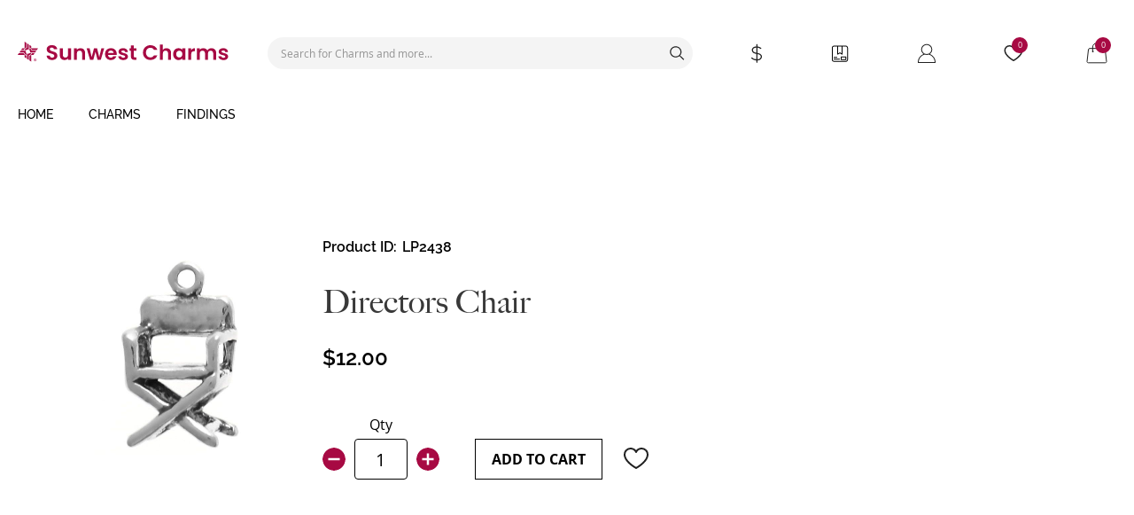

--- FILE ---
content_type: text/html; charset=UTF-8
request_url: https://sunwestcharms.com/directors-chair-lp2438.html
body_size: 21051
content:
<!doctype html>
<html lang="en">
    <head prefix="og: http://ogp.me/ns# fb: http://ogp.me/ns/fb# product: http://ogp.me/ns/product#">
        <script>
    var LOCALE = 'en\u002DUS';
    var BASE_URL = 'https\u003A\u002F\u002Fsunwestcharms.com\u002F';
    var require = {
        'baseUrl': 'https\u003A\u002F\u002Fsunwestcharms.com\u002Fstatic\u002Fversion1764206838\u002Ffrontend\u002FCharms\u002Fdefault\u002Fen_US'
    };</script>        <meta charset="utf-8"/>
<meta name="title" content="Sterling Silver Directors Chair Charm; Sunwest Silver Co Inc - LP2438"/>
<meta name="description" content="Directors Chair - LP2438"/>
<meta name="keywords" content="Directors Chair"/>
<meta name="robots" content="INDEX,FOLLOW"/>
<meta name="viewport" content="width=device-width, initial-scale=1"/>
<meta name="format-detection" content="telephone=no"/>
<title>Sterling Silver Directors Chair Charm; Sunwest Silver Co Inc - LP2438</title>
<link  rel="stylesheet" type="text/css"  media="all" href="https://sunwestcharms.com/static/version1764206838/_cache/merged/9240e33f8313ab8121118f41165559a4.min.css" />
<link  rel="stylesheet" type="text/css"  media="screen and (min-width: 768px)" href="https://sunwestcharms.com/static/version1764206838/frontend/Charms/default/en_US/css/styles-l.min.css" />
<link  rel="stylesheet" type="text/css"  media="print" href="https://sunwestcharms.com/static/version1764206838/frontend/Charms/default/en_US/css/print.min.css" />
<link  rel="icon" type="image/x-icon" href="https://sunwestcharms.com/static/version1764206838/frontend/Charms/default/en_US/Magento_Theme/favicon.ico" />
<link  rel="shortcut icon" type="image/x-icon" href="https://sunwestcharms.com/static/version1764206838/frontend/Charms/default/en_US/Magento_Theme/favicon.ico" />
<script  type="text/javascript"  src="https://sunwestcharms.com/static/version1764206838/frontend/Charms/default/en_US/requirejs/require.min.js"></script>
<script  type="text/javascript"  src="https://sunwestcharms.com/static/version1764206838/frontend/Charms/default/en_US/requirejs-min-resolver.min.js"></script>
<script  type="text/javascript"  src="https://sunwestcharms.com/static/version1764206838/frontend/Charms/default/en_US/mage/requirejs/mixins.min.js"></script>
<script  type="text/javascript"  src="https://sunwestcharms.com/static/version1764206838/frontend/Charms/default/en_US/requirejs-config.min.js"></script>
<link rel="preload" as="font" crossorigin="anonymous" href="https://sunwestcharms.com/static/version1764206838/frontend/Charms/default/en_US/fonts/opensans/light/opensans-300.woff2" />
<link rel="preload" as="font" crossorigin="anonymous" href="https://sunwestcharms.com/static/version1764206838/frontend/Charms/default/en_US/fonts/opensans/regular/opensans-400.woff2" />
<link rel="preload" as="font" crossorigin="anonymous" href="https://sunwestcharms.com/static/version1764206838/frontend/Charms/default/en_US/fonts/opensans/semibold/opensans-600.woff2" />
<link rel="preload" as="font" crossorigin="anonymous" href="https://sunwestcharms.com/static/version1764206838/frontend/Charms/default/en_US/fonts/opensans/bold/opensans-700.woff2" />
<link rel="preload" as="font" crossorigin="anonymous" href="https://sunwestcharms.com/static/version1764206838/frontend/Charms/default/en_US/fonts/big_caslon_medium.woff2" />
<link rel="preload" as="font" crossorigin="anonymous" href="https://sunwestcharms.com/static/version1764206838/frontend/Charms/default/en_US/fonts/Raleway-Medium.woff2" />
<link rel="preload" as="font" crossorigin="anonymous" href="https://sunwestcharms.com/static/version1764206838/frontend/Charms/default/en_US/fonts/Raleway-Regular.woff2" />
<link rel="preload" as="font" crossorigin="anonymous" href="https://sunwestcharms.com/static/version1764206838/frontend/Charms/default/en_US/fonts/Raleway-SemiBold.woff2" />
<link  rel="canonical" href="https://sunwestcharms.com/directors-chair-lp2438.html" />
<!--dUdiP2GMMgNdQSlgjXJs3dTRsFr3vuMp-->
<!-- Google Tag Manager -->
<script>(function(w,d,s,l,i){w[l]=w[l]||[];w[l].push({'gtm.start':
new Date().getTime(),event:'gtm.js'});var f=d.getElementsByTagName(s)[0],
j=d.createElement(s),dl=l!='dataLayer'?'&l='+l:'';j.async=true;j.src=
'https://www.googletagmanager.com/gtm.js?id='+i+dl;f.parentNode.insertBefore(j,f);
})(window,document,'script','dataLayer','GTM-5VZ6MGF8');</script>
<!-- End Google Tag Manager -->
<!-- old 1 -->
<!-- <meta name="google-site-verification" content="qaarf-YvOvlXCRwMFJolsiRA3A6c6bG-Z1440tGCdoI" /> -->
<!-- old  2-->
<!--<meta name="google-site-verification" content="ADzkj9vWxUIYaKjPBgFoWUWVvVjE_ne7MfD4z0PAjIs" />-->

<!-- July 24 -->
<meta name="google-site-verification" content="Wj_uDpZY-6t_oDGUXvuLPYnmJEO6CO2jzFLrof7vWHg" />        
    <!-- BEGIN GOOGLE ANALYTICS 4 CODE -->
    <script type="text/x-magento-init">
    {
        "*": {
            "Magento_GoogleGtag/js/google-analytics": {"isCookieRestrictionModeEnabled":false,"currentWebsite":1,"cookieName":"user_allowed_save_cookie","pageTrackingData":{"optPageUrl":"","measurementId":"G-M4L7TZC520"},"ordersTrackingData":[],"googleAnalyticsAvailable":true}        }
    }
    </script>
    <!-- END GOOGLE ANALYTICS 4 CODE -->
    <script type="text/x-magento-init">
        {
            "*": {
                "Magento_PageCache/js/form-key-provider": {
                    "isPaginationCacheEnabled":
                        0                }
            }
        }
    </script>
<link rel="stylesheet" type="text/css" media="all" href="https://maxcdn.bootstrapcdn.com/font-awesome/latest/css/font-awesome.min.css">

<!-- Primary Meta Tags -->
<meta name="title" content="Directors Chair Sterling Silver Directors Chair Charm; Sunwest Silver Co Inc - LP2438" />
<meta name="description" content="Directors Chair - LP2438 " />
<meta name="image" content="https://sunwestcharms.com/media/catalog/product/cache/d97cb451dfaf3782661ff2845d788549/n/e/new_pictures_2025lp2438.jpg" />

<!-- Open Graph / Facebook -->
<meta property="og:type" content="website" />
<meta property="og:url" content="https://sunwestcharms.com/directors-chair-lp2438.html" />
<meta property="og:title" content="Directors Chair Sterling Silver Directors Chair Charm; Sunwest Silver Co Inc - LP2438" />
<meta property="og:description" content="Directors Chair - LP2438 " />
<meta property="og:image" content="https://sunwestcharms.com/media/catalog/product/cache/d97cb451dfaf3782661ff2845d788549/n/e/new_pictures_2025lp2438.jpg" />

<!-- Twitter -->
<meta property="twitter:card" content="summary_large_image" />
<meta property="twitter:url" content="https://sunwestcharms.com/directors-chair-lp2438.html" />
<meta property="twitter:title" content="Directors Chair Sterling Silver Directors Chair Charm; Sunwest Silver Co Inc - LP2438" />
<meta property="twitter:description" content="Directors Chair - LP2438 " />
<meta property="twitter:image" content="https://sunwestcharms.com/media/catalog/product/cache/d97cb451dfaf3782661ff2845d788549/n/e/new_pictures_2025lp2438.jpg" />


<script type="application/ld+json">
    {
      "@context": "https://schema.org/",
      "@type": "Product",
      "name": "Directors Chair Sterling Silver Directors Chair Charm; Sunwest Silver Co Inc - LP2438",
      "image": "https://sunwestcharms.com/media/catalog/product/cache/d97cb451dfaf3782661ff2845d788549/n/e/new_pictures_2025lp2438.jpg",
      "description": "Directors Chair - LP2438 ",
          "sku": "LP2438",
        "offers": {
            "@type": "Offer",
            "url": "https://sunwestcharms.com/directors-chair-lp2438.html",
            "priceCurrency": "USD",
            "price": "12",
            "availability": "https://schema.org/InStock",
            "itemCondition": "https://schema.org/NewCondition"
          }
    
}
</script>

<script type="text/x-magento-init">
{
   "*": {
        "Xynergy_UnitPrice/js/price_chart_init": {}
  }

}

</script>

<meta property="og:type" content="product" />
<meta property="og:title"
      content="Directors&#x20;Chair" />
<meta property="og:image"
      content="https://sunwestcharms.com/media/catalog/product/cache/0ef7b6e6c6ac96bef7654272dc2f5e66/n/e/new_pictures_2025lp2438.jpg" />
<meta property="og:description"
      content="" />
<meta property="og:url" content="https://sunwestcharms.com/directors-chair-lp2438.html" />
    <meta property="product:price:amount" content="12"/>
    <meta property="product:price:currency"
      content="USD"/>
    </head>
    <body data-container="body"
          data-mage-init='{"loaderAjax": {}, "loader": { "icon": "https://sunwestcharms.com/static/version1764206838/frontend/Charms/default/en_US/images/loader-2.gif"}}'
        id="html-body" itemtype="http://schema.org/Product" itemscope="itemscope" class="catalog-product-view product-directors-chair-lp2438 page-layout-1column">
        
<script type="text/x-magento-init">
    {
        "*": {
            "Magento_PageBuilder/js/widget-initializer": {
                "config": {"[data-content-type=\"slider\"][data-appearance=\"default\"]":{"Magento_PageBuilder\/js\/content-type\/slider\/appearance\/default\/widget":false},"[data-content-type=\"map\"]":{"Magento_PageBuilder\/js\/content-type\/map\/appearance\/default\/widget":false},"[data-content-type=\"row\"]":{"Magento_PageBuilder\/js\/content-type\/row\/appearance\/default\/widget":false},"[data-content-type=\"tabs\"]":{"Magento_PageBuilder\/js\/content-type\/tabs\/appearance\/default\/widget":false},"[data-content-type=\"slide\"]":{"Magento_PageBuilder\/js\/content-type\/slide\/appearance\/default\/widget":{"buttonSelector":".pagebuilder-slide-button","showOverlay":"hover","dataRole":"slide"}},"[data-content-type=\"banner\"]":{"Magento_PageBuilder\/js\/content-type\/banner\/appearance\/default\/widget":{"buttonSelector":".pagebuilder-banner-button","showOverlay":"hover","dataRole":"banner"}},"[data-content-type=\"buttons\"]":{"Magento_PageBuilder\/js\/content-type\/buttons\/appearance\/inline\/widget":false},"[data-content-type=\"products\"][data-appearance=\"carousel\"]":{"Magento_PageBuilder\/js\/content-type\/products\/appearance\/carousel\/widget":false}},
                "breakpoints": {"desktop":{"label":"Desktop","stage":true,"default":true,"class":"desktop-switcher","icon":"Magento_PageBuilder::css\/images\/switcher\/switcher-desktop.svg","conditions":{"min-width":"1024px"},"options":{"products":{"default":{"slidesToShow":"4"}}}},"tablet":{"conditions":{"max-width":"1024px","min-width":"768px"},"options":{"products":{"default":{"slidesToShow":"3"},"continuous":{"slidesToShow":"3"}}}},"mobile":{"label":"Mobile","stage":true,"class":"mobile-switcher","icon":"Magento_PageBuilder::css\/images\/switcher\/switcher-mobile.svg","media":"only screen and (max-width: 768px)","conditions":{"max-width":"768px","min-width":"640px"},"options":{"products":{"default":{"slidesToShow":"3"}}}},"mobile-small":{"conditions":{"max-width":"640px"},"options":{"products":{"default":{"slidesToShow":"1"},"continuous":{"slidesToShow":"1"}}}}}            }
        }
    }
</script>

<div class="cookie-status-message" id="cookie-status">
    The store will not work correctly when cookies are disabled.</div>
<script type="text&#x2F;javascript">document.querySelector("#cookie-status").style.display = "none";</script>
<script type="text/x-magento-init">
    {
        "*": {
            "cookieStatus": {}
        }
    }
</script>

<script type="text/x-magento-init">
    {
        "*": {
            "mage/cookies": {
                "expires": null,
                "path": "\u002F",
                "domain": ".sunwestcharms.com",
                "secure": true,
                "lifetime": "3600"
            }
        }
    }
</script>
    <noscript>
        <div class="message global noscript">
            <div class="content">
                <p>
                    <strong>JavaScript seems to be disabled in your browser.</strong>
                    <span>
                        For the best experience on our site, be sure to turn on Javascript in your browser.                    </span>
                </p>
            </div>
        </div>
    </noscript>

<script>
    window.cookiesConfig = window.cookiesConfig || {};
    window.cookiesConfig.secure = true;
</script><script>    require.config({
        map: {
            '*': {
                wysiwygAdapter: 'mage/adminhtml/wysiwyg/tiny_mce/tinymce5Adapter'
            }
        }
    });</script><script>
    require.config({
        paths: {
            googleMaps: 'https\u003A\u002F\u002Fmaps.googleapis.com\u002Fmaps\u002Fapi\u002Fjs\u003Fv\u003D3\u0026key\u003D'
        },
        config: {
            'Magento_PageBuilder/js/utils/map': {
                style: ''
            },
            'Magento_PageBuilder/js/content-type/map/preview': {
                apiKey: '',
                apiKeyErrorMessage: 'You\u0020must\u0020provide\u0020a\u0020valid\u0020\u003Ca\u0020href\u003D\u0027https\u003A\u002F\u002Fsunwestcharms.com\u002Fadminhtml\u002Fsystem_config\u002Fedit\u002Fsection\u002Fcms\u002F\u0023cms_pagebuilder\u0027\u0020target\u003D\u0027_blank\u0027\u003EGoogle\u0020Maps\u0020API\u0020key\u003C\u002Fa\u003E\u0020to\u0020use\u0020a\u0020map.'
            },
            'Magento_PageBuilder/js/form/element/map': {
                apiKey: '',
                apiKeyErrorMessage: 'You\u0020must\u0020provide\u0020a\u0020valid\u0020\u003Ca\u0020href\u003D\u0027https\u003A\u002F\u002Fsunwestcharms.com\u002Fadminhtml\u002Fsystem_config\u002Fedit\u002Fsection\u002Fcms\u002F\u0023cms_pagebuilder\u0027\u0020target\u003D\u0027_blank\u0027\u003EGoogle\u0020Maps\u0020API\u0020key\u003C\u002Fa\u003E\u0020to\u0020use\u0020a\u0020map.'
            },
        }
    });
</script>

<script>
    require.config({
        shim: {
            'Magento_PageBuilder/js/utils/map': {
                deps: ['googleMaps']
            }
        }
    });
</script>
    <script>
        require([
                'jquery',
                'Mirasvit_SearchAutocomplete/js/autocomplete',
                'Mirasvit_SearchAutocomplete/js/typeahead',
            ], function ($, autocomplete, typeahead) {
                var selector = 'input#search, input#mobile_search, .minisearch input[type="text"]';

                $(document).ready(function () {
                    $('#search_mini_form').prop("minSearchLength", 10000);

                    const $input = $(selector);

                    $input.each(function (index, searchInput) {
                                                new autocomplete($(searchInput)).init({"query":"","priceFormat":{"pattern":"$%s","precision":2,"requiredPrecision":2,"decimalSymbol":".","groupSymbol":",","groupLength":3,"integerRequired":false},"minSearchLength":3,"url":"https:\/\/sunwestcharms.com\/searchautocomplete\/ajax\/suggest\/","storeId":"1","delay":300,"isAjaxCartButton":false,"isShowCartButton":false,"isShowImage":true,"isShowPrice":true,"isShowSku":false,"isShowRating":true,"isShowDescription":true,"isShowStockStatus":false,"layout":"","popularTitle":"Popular Suggestions","popularSearches":["The","Earring","Sterling","Terling","Round"],"isTypeaheadEnabled":false,"typeaheadUrl":"https:\/\/sunwestcharms.com\/searchautocomplete\/ajax\/typeahead\/","minSuggestLength":2,"currency":"USD","limit":30});
                    });
                });
            }
        );
    </script>

    <script id="searchAutocompletePlaceholder" type="text/x-custom-template">
    <div class="mst-searchautocomplete__autocomplete">
        <div class="mst-searchautocomplete__spinner">
            <div class="spinner-item spinner-item-1"></div>
            <div class="spinner-item spinner-item-2"></div>
            <div class="spinner-item spinner-item-3"></div>
            <div class="spinner-item spinner-item-4"></div>
        </div>

        <div class="mst-searchautocomplete__close">&times;</div>
    </div>
</script>

<script id="searchAutocompleteWrapper" type="text/x-custom-template">
    <div class="mst-searchautocomplete__wrapper">
        <div class="mst-searchautocomplete__results" data-bind="{
            visible: result().noResults == false,
            css: {
                __all: result().urlAll && result().totalItems > 0
            }
        }">
            <div data-bind="foreach: { data: result().indexes, as: 'index' }">
                <div data-bind="visible: index.totalItems, attr: {class: 'mst-searchautocomplete__index ' + index.identifier}">
                    <div class="mst-searchautocomplete__index-title">
                        <span data-bind="text: index.title"></span>
                        <span data-bind="visible: index.isShowTotals">
                            (<span data-bind="text: index.totalItems"></span>)
                        </span>
                    </div>

                    <ul data-bind="foreach: { data: index.items, as: 'item' }">
                        <li data-bind="
                            template: { name: index.identifier, data: item },
                            attr: {class: 'mst-searchautocomplete__item ' + index.identifier},
                            event: { mouseover: $parents[1].onMouseOver, mouseout: $parents[1].onMouseOut, mousedown: $parents[1].onClick },
                            css: {_active: $data.isActive}">
                        </li>
                    </ul>
                </div>
            </div>

            <div class="mst-searchautocomplete__show-all" data-bind="visible: result().urlAll && result().totalItems > 0">
                <a data-bind="attr: { href: result().urlAll }">
                    <span data-bind="text: result().textAll"></span>
                </a>
            </div>
        </div>

        <div class="mst-searchautocomplete__empty-result" data-bind="visible: result().noResults == true && !loading()">
            <span data-bind="text: result().textEmpty"></span>
        </div>
    </div>
</script>

<script id="popular" type="text/x-custom-template">
    <a class="title" data-bind="text: query"></a>
</script>

<script id="magento_search_query" type="text/x-custom-template">
    <a class="title" data-bind="text: query_text, attr: {href: url}, highlight"></a> <span class="num_results" data-bind="text: num_results"></span>
</script>

<script id="magento_catalog_product" type="text/x-custom-template">
    <!-- ko if: (imageUrl && $parents[2].config.isShowImage) -->
    <a rel="noreferrer" data-bind="attr: {href: url}">
        <div class="mst-product-image-wrapper"><img data-bind="attr: {src: imageUrl}"/></div>
    </a>
    <!-- /ko -->

    <div class="meta">
        <div class="title">
            <a rel="noreferrer" data-bind="html: name, attr: {href: url}, highlight"></a>

            <!-- ko if: (sku && $parents[2].config.isShowSku) -->
            <span class="sku" data-bind="text: sku, highlight"></span>
            <!-- /ko -->
        </div>

        <!-- ko if: (description && $parents[2].config.isShowDescription) -->
        <div class="description" data-bind="text: description, highlight"></div>
        <!-- /ko -->

        <!-- ko if: (rating && $parents[2].config.isShowRating) -->
        <div>
            <div class="rating-summary">
                <div class="rating-result">
                    <span data-bind="style: { width: rating + '%' }"></span>
                </div>
            </div>
        </div>
        <!-- /ko -->

        <!-- ko if: (stockStatus && $parents[2].config.isShowStockStatus) -->
        <span class="stock_status" data-bind="text: stockStatus, processStockStatus"></span>
        <!-- /ko -->

        <!-- ko if: (addToCartUrl && $parents[2].config.isShowCartButton) -->
        <div class="to-cart">
            <a class="action primary mst__add_to_cart" data-bind="attr: { _href: addToCartUrl }">
                <span>Add To Cart</span>
            </a>
        </div>
        <!-- /ko -->
    </div>

    <!-- ko if: (price && $parents[2].config.isShowPrice) -->
    <div class="store">
        <div data-bind="html: price" class="price"></div>
    </div>
    <!-- /ko -->
</script>

<script id="magento_catalog_categoryproduct" type="text/x-custom-template">
    <a class="title" data-bind="text: name, attr: {href: url}, highlight"></a>
</script>

<script id="magento_catalog_category" type="text/x-custom-template">
    <a class="title" data-bind="text: name, attr: {href: url}, highlight"></a>
</script>

<script id="magento_cms_page" type="text/x-custom-template">
    <a class="title" data-bind="text: name, attr: {href: url}, highlight"></a>
</script>

<script id="magento_catalog_attribute" type="text/x-custom-template">
    <a class="title" data-bind="text: name, attr: {href: url}, highlight"></a>
</script>

<script id="magento_catalog_attribute_2" type="text/x-custom-template">
    <a class="title" data-bind="text: name, attr: {href: url}, highlight"></a>
</script>

<script id="magento_catalog_attribute_3" type="text/x-custom-template">
    <a class="title" data-bind="text: name, attr: {href: url}, highlight"></a>
</script>

<script id="magento_catalog_attribute_4" type="text/x-custom-template">
    <a class="title" data-bind="text: name, attr: {href: url}, highlight"></a>
</script>

<script id="magento_catalog_attribute_5" type="text/x-custom-template">
    <a class="title" data-bind="text: name, attr: {href: url}, highlight"></a>
</script>

<script id="mirasvit_kb_article" type="text/x-custom-template">
    <a class="title" data-bind="text: name, attr: {href: url}, highlight"></a>
</script>

<script id="external_wordpress_post" type="text/x-custom-template">
    <a class="title" data-bind="text: name, attr: {href: url}, highlight"></a>
</script>

<script id="amasty_blog_post" type="text/x-custom-template">
    <a class="title" data-bind="text: name, attr: {href: url}, highlight"></a>
</script>

<script id="amasty_faq_question" type="text/x-custom-template">
    <a class="title" data-bind="text: name, attr: {href: url}, highlight"></a>
</script>

<script id="magefan_blog_post" type="text/x-custom-template">
    <a class="title" data-bind="text: name, attr: {href: url}, highlight"></a>
</script>

<script id="mageplaza_blog_post" type="text/x-custom-template">
    <a class="title" data-bind="text: name, attr: {href: url}, highlight"></a>
</script>

<script id="aheadworks_blog_post" type="text/x-custom-template">
    <a class="title" data-bind="text: name, attr: {href: url}, highlight"></a>
</script>

<script id="mirasvit_blog_post" type="text/x-custom-template">
    <a class="title" data-bind="text: name, attr: {href: url}, highlight"></a>
</script>

<script id="mirasvit_gry_registry" type="text/x-custom-template">
    <a class="title" data-bind="text: title, attr: {href: url}, highlight"></a>
    <p data-bind="text: name, highlight"></p>
</script>

<script id="ves_blog_post" type="text/x-custom-template">
    <a class="title" data-bind="text: name, attr: {href: url}, highlight"></a>
</script>

<script id="fishpig_glossary_word" type="text/x-custom-template">
    <a class="title" data-bind="text: name, attr: {href: url}, highlight"></a>
</script>

<script id="blackbird_contentmanager_content" type="text/x-custom-template">
    <a class="title" data-bind="text: name, attr: {href: url}, highlight"></a>
</script>

<script id="mirasvit_brand_page" type="text/x-custom-template">
    <a class="title" data-bind="text: name, attr: {href: url}, highlight"></a>
</script>

<div class="loading-wrapper" id="pageLoading">
    <div class="loading-content">
        <img src="https://sunwestcharms.com/static/version1764206838/frontend/Charms/default/en_US/images/loader-1.gif" alt="charms">
    </div>
</div>
<div class="page-wrapper"><header class="page-header"><div class="header content"><div class="header-left"><a
    class="logo"
    href="https://sunwestcharms.com/"
    title=""
    aria-label="store logo">
    <img src="https://sunwestcharms.com/static/version1764206838/frontend/Charms/default/en_US/images/logo.svg"
         title=""
         alt=""
            width="170"                />
</a>

<span data-action="toggle-nav" class="action nav-toggle"><span>Toggle Nav</span></span>
</div><div class="header-right"><div class="block block-search">
    <div class="block block-title"><strong>Search</strong></div>
    <div class="block block-content">
        <form class="form minisearch" id="search_mini_form"
              action="https://sunwestcharms.com/catalogsearch/result/" method="get">
                        <div class="field search">
                <label class="label" for="search" data-role="minisearch-label">
                    <span>Search</span>
                </label>
                <div class="control">
                    <input id="search"
                           data-mage-init='{
                            "quickSearch": {
                                "formSelector": "#search_mini_form",
                                "url": "https://sunwestcharms.com/search/ajax/suggest/",
                                "destinationSelector": "#search_autocomplete",
                                "minSearchLength": "3"
                            }
                        }'
                           type="text"
                           name="q"
                           value=""
                           placeholder="Search&#x20;for&#x20;Charms&#x20;and&#x20;more..."
                           class="input-text"
                           maxlength="128"
                           role="combobox"
                           aria-haspopup="false"
                           aria-autocomplete="both"
                           autocomplete="off"
                           aria-expanded="false"/>
                    <div id="search_autocomplete" class="search-autocomplete"></div>
                </div>
            </div>
            <div class="actions">
                <button type="submit"
                        title="Search"
                        class="action search"
                        aria-label="Search"
                >
                    <span>Search</span>
                </button>
            </div>
        </form>
    </div>
</div>

<div data-block="minipricechart" class="minipricechart-wrapper">
    <a class="action showpricechart" href="javascript:void(0)">
        <span class="text">Price Chart</span>
    </a>
    <div class="block block-minipricechart">
        <div id="minipricechart-content-wrapper" data-bind="scope: 'minipricechart_content'">
            <!-- ko template: getTemplate() --><!-- /ko -->
        </div>
            </div>

    <script type="text/x-magento-init">
        {
            "[data-block='minipricechart']": {
                "Magento_Ui/js/core/app": {
                    "components": {
                        "minipricechart_content": {
                            "component": "Xynergy_UnitPrice/js/view/minipricechart"
                        }
                    }
                }
            }
        }
    </script>

    <script type="text/x-magento-init">
    {

        "*": {
            "Magento_Ui/js/block-loader": "https\u003A\u002F\u002Fsunwestcharms.com\u002Fstatic\u002Fversion1764206838\u002Ffrontend\u002FCharms\u002Fdefault\u002Fen_US\u002Fimages\u002Floader\u002D1.gif"
        }
    }
    </script>
</div>
<div class="header-account-wrapper">
    <div class="header-account-order">
        <a href="https://sunwestcharms.com/sales/order/history/" class="action myorder-link" title="My&#x20;Orders">
            My Orders        </a>
    </div>
    <div class="header-account-links">
        <a href="javascript: void(0);" class="action" title="My&#x20;Account">
            My Account        </a>
        <ul class="header links"><li><a href="https://sunwestcharms.com/customer/account/" id="id3mT56C0q" >My Account</a></li><li class="link authorization-link" data-label="or">
    <a href="https://sunwestcharms.com/customer/account/login/referer/aHR0cHM6Ly9zdW53ZXN0Y2hhcm1zLmNvbS9kaXJlY3RvcnMtY2hhaXItbHAyNDM4Lmh0bWw~/"        >Login</a>
</li>
<li class="item link addressbook" data-role="my-address-book">
    <a href="https://sunwestcharms.com/customer/address/" class="action" title="Address&#x20;Book">
        Address Book    </a>
</li>
<li class="item link accountinfo" data-role="my-account-info">
    <a href="https://sunwestcharms.com/customer/account/edit/" class="action" title="Account&#x20;Information">
        Account Information    </a>
</li>
</ul>    </div>
    <div class="header-account-wishlist" data-bind="scope: 'wishlist'">
        <a href="https://sunwestcharms.com/wishlist/" class="action wishlist-link" title="Wishlist">
            My Wishlist            <span data-bind="text: wishlist().counter ?? '0'" class="counter qty"></span>
        </a>
    </div>
</div>

<script type="text/x-magento-init">
    {
        "*": {
            "Magento_Ui/js/core/app": {
                "components": {
                    "wishlist": {
                        "component": "Magento_Wishlist/js/view/wishlist"
                    }
                }
            }
        }
    }

</script>

<div data-block="minicart" class="minicart-wrapper">
    <a class="action showcart" href="javascript: void(0);"
       title="Cart"
       data-bind="scope: 'minicart_content'">
        <span class="text">My Cart</span>
        <span class="counter qty empty"
              data-bind="css: { empty: !!getCartParam('summary_count') == false && !isLoading() },
               blockLoader: isLoading">
            <!-- ko if: getCartParam('summary_count') -->
            <!-- ko text: getCartParam('summary_count').toLocaleString(window.LOCALE) --><!-- /ko -->
            <!-- /ko -->
            <!-- ko ifnot: getCartParam('summary_count') -->
            <!-- ko text: 0 --><!-- /ko -->
            <!-- /ko -->
        </span>
    </a>
            <div class="block block-minicart">
            <div id="minicart-content-wrapper" data-bind="scope: 'minicart_content'">
                <!-- ko template: getTemplate() --><!-- /ko -->
            </div>
                    </div>
        <script>window.checkout = {"shoppingCartUrl":"https:\/\/sunwestcharms.com\/checkout\/cart\/","checkoutUrl":"https:\/\/sunwestcharms.com\/checkout\/","updateItemQtyUrl":"https:\/\/sunwestcharms.com\/checkout\/sidebar\/updateItemQty\/","removeItemUrl":"https:\/\/sunwestcharms.com\/checkout\/sidebar\/removeItem\/","imageTemplate":"Magento_Catalog\/product\/image_with_borders","baseUrl":"https:\/\/sunwestcharms.com\/","minicartMaxItemsVisible":5,"websiteId":"1","maxItemsToDisplay":10,"storeId":"1","storeGroupId":"1","customerLoginUrl":"https:\/\/sunwestcharms.com\/customer\/account\/login\/referer\/aHR0cHM6Ly9zdW53ZXN0Y2hhcm1zLmNvbS9kaXJlY3RvcnMtY2hhaXItbHAyNDM4Lmh0bWw~\/","isRedirectRequired":false,"autocomplete":"off","authorization_popup_custom_message":"<div data-content-type=\"html\" data-appearance=\"default\" data-element=\"main\" data-decoded=\"true\"><p>Creating an account has many benefits:<\/p>\r\n            <ul>\r\n                <li>See order and shipping status<\/li>\r\n                <li>Track order history<\/li>\r\n                <li>Check out faster<\/li>\r\n            <\/ul>\r\n            <strong><p>Please call us at 505-243-3871 to place an order without an account.<\/p><\/strong>\r\n            <\/div><span id=\"widget10\"><\/span>","captcha":{"user_login":{"isCaseSensitive":false,"imageHeight":50,"imageSrc":"","refreshUrl":"https:\/\/sunwestcharms.com\/captcha\/refresh\/","isRequired":false,"timestamp":1769016205}}}</script>    <script type="text/x-magento-init">
    {
        "[data-block='minicart']": {
            "Magento_Ui/js/core/app": {"components":{"minicart_content":{"children":{"subtotal.container":{"children":{"subtotal":{"children":{"subtotal.totals":{"config":{"display_cart_subtotal_incl_tax":0,"display_cart_subtotal_excl_tax":1,"template":"Magento_Tax\/checkout\/minicart\/subtotal\/totals"},"children":{"subtotal.totals.msrp":{"component":"Magento_Msrp\/js\/view\/checkout\/minicart\/subtotal\/totals","config":{"displayArea":"minicart-subtotal-hidden","template":"Magento_Msrp\/checkout\/minicart\/subtotal\/totals"}}},"component":"Magento_Tax\/js\/view\/checkout\/minicart\/subtotal\/totals"}},"component":"uiComponent","config":{"template":"Magento_Checkout\/minicart\/subtotal"}}},"component":"uiComponent","config":{"displayArea":"subtotalContainer"}},"item.renderer":{"component":"Magento_Checkout\/js\/view\/cart-item-renderer","config":{"displayArea":"defaultRenderer","template":"Magento_Checkout\/minicart\/item\/default"},"children":{"item.image":{"component":"Magento_Catalog\/js\/view\/image","config":{"template":"Magento_Catalog\/product\/image","displayArea":"itemImage"}},"checkout.cart.item.price.sidebar":{"component":"uiComponent","config":{"template":"Magento_Checkout\/minicart\/item\/price","displayArea":"priceSidebar"}}}},"extra_info":{"component":"uiComponent","config":{"displayArea":"extraInfo"}},"promotion":{"component":"uiComponent","config":{"displayArea":"promotion"}}},"config":{"itemRenderer":{"default":"defaultRenderer","simple":"defaultRenderer","virtual":"defaultRenderer"},"template":"Magento_Checkout\/minicart\/content"},"component":"Magento_Checkout\/js\/view\/minicart"}},"types":[]}        },
        "*": {
            "Magento_Ui/js/block-loader": "https\u003A\u002F\u002Fsunwestcharms.com\u002Fstatic\u002Fversion1764206838\u002Ffrontend\u002FCharms\u002Fdefault\u002Fen_US\u002Fimages\u002Floader\u002D1.gif"
        }
    }
    </script>
</div>
</div></div></header>    <div class="sections nav-sections">
                <div class="section-items nav-sections-items"
             data-mage-init='{"tabs":{"openedState":"active"}}'>
                                            <div class="section-item-title nav-sections-item-title"
                     data-role="collapsible">
                    <a class="nav-sections-item-switch"
                       data-toggle="switch" href="#store.menu">
                        Menu                    </a>
                </div>
                <div class="section-item-content nav-sections-item-content"
                     id="store.menu"
                     data-role="content">
                    
<nav class="navigation" data-action="navigation">
    <ul data-mage-init='{"menu":{"responsive":true, "expanded":true, "position":{"my":"left top","at":"left bottom"}}}'>
        <li class="level0 nav-1 category-item first level-top parent ui-menu-item">
    <a href="/" class="level-top ui-menu-item-wrapper" tabindex="-1" role="menuitem">
        <span>home</span>
    </a>
</li>
        <li  class="level0 nav-1 category-item first level-top parent"><a href="https://sunwestcharms.com/charms.html"  class="level-top" ><span>Charms</span></a><ul class="level0 submenu"><li  class="level1 nav-1-1 category-item first parent"><a href="https://sunwestcharms.com/charms/affirmations.html" ><span>Affirmations</span></a><ul class="level1 submenu"><li  class="level2 nav-1-1-1 category-item first"><a href="https://sunwestcharms.com/charms/affirmations/affirmation-circles.html" ><span>Affirmation Circles</span></a></li><li  class="level2 nav-1-1-2 category-item"><a href="https://sunwestcharms.com/charms/affirmations/affirmation-heart-trios.html" ><span>Affirmation Heart Trios</span></a></li><li  class="level2 nav-1-1-3 category-item last"><a href="https://sunwestcharms.com/charms/affirmations/affirmation-hearts.html" ><span>Affirmation Hearts</span></a></li></ul></li><li  class="level1 nav-1-2 category-item parent"><a href="https://sunwestcharms.com/charms/alphabets.html" ><span>Alphabets</span></a><ul class="level1 submenu"><li  class="level2 nav-1-2-1 category-item first"><a href="https://sunwestcharms.com/charms/alphabets/alphabet-blocks-4mm.html" ><span>Alphabet Blocks 4mm</span></a></li><li  class="level2 nav-1-2-2 category-item"><a href="https://sunwestcharms.com/charms/alphabets/alphabet-blocks-6mm.html" ><span>Alphabet Blocks 6mm</span></a></li><li  class="level2 nav-1-2-3 category-item"><a href="https://sunwestcharms.com/charms/alphabets/alphabet-blocks-7mm.html" ><span>Alphabet Blocks 7mm</span></a></li><li  class="level2 nav-1-2-4 category-item"><a href="https://sunwestcharms.com/charms/alphabets/alphabet-tags-symbols-words.html" ><span>Alphabet Tags/Symbols &amp; Words</span></a></li><li  class="level2 nav-1-2-5 category-item last"><a href="https://sunwestcharms.com/charms/alphabets/lp-letters-numbers.html" ><span>LP Letters &amp; Numbers</span></a></li></ul></li><li  class="level1 nav-1-3 category-item"><a href="https://sunwestcharms.com/charms/angels.html" ><span>Angels</span></a></li><li  class="level1 nav-1-4 category-item parent"><a href="https://sunwestcharms.com/charms/animals.html" ><span>Animals</span></a><ul class="level1 submenu"><li  class="level2 nav-1-4-1 category-item first"><a href="https://sunwestcharms.com/charms/animals/bears.html" ><span>Bears</span></a></li><li  class="level2 nav-1-4-2 category-item"><a href="https://sunwestcharms.com/charms/animals/birds.html" ><span>Birds</span></a></li><li  class="level2 nav-1-4-3 category-item"><a href="https://sunwestcharms.com/charms/animals/butterfly.html" ><span>Butterfly</span></a></li><li  class="level2 nav-1-4-4 category-item"><a href="https://sunwestcharms.com/charms/animals/cats.html" ><span>Cats</span></a></li><li  class="level2 nav-1-4-5 category-item"><a href="https://sunwestcharms.com/charms/animals/dogs.html" ><span>Dogs</span></a></li><li  class="level2 nav-1-4-6 category-item"><a href="https://sunwestcharms.com/charms/animals/dolphins.html" ><span>Dolphins</span></a></li><li  class="level2 nav-1-4-7 category-item"><a href="https://sunwestcharms.com/charms/animals/dragonflies.html" ><span>Dragonflies</span></a></li><li  class="level2 nav-1-4-8 category-item"><a href="https://sunwestcharms.com/charms/animals/eagles.html" ><span>Eagles</span></a></li><li  class="level2 nav-1-4-9 category-item"><a href="https://sunwestcharms.com/charms/animals/farm-animals.html" ><span>Farm Animals</span></a></li><li  class="level2 nav-1-4-10 category-item"><a href="https://sunwestcharms.com/charms/animals/fish.html" ><span>Fish</span></a></li><li  class="level2 nav-1-4-11 category-item"><a href="https://sunwestcharms.com/charms/animals/frogs.html" ><span>Frogs</span></a></li><li  class="level2 nav-1-4-12 category-item"><a href="https://sunwestcharms.com/charms/animals/insects.html" ><span>Insects</span></a></li><li  class="level2 nav-1-4-13 category-item"><a href="https://sunwestcharms.com/charms/animals/moose.html" ><span>Moose</span></a></li><li  class="level2 nav-1-4-14 category-item"><a href="https://sunwestcharms.com/charms/animals/ocean-life.html" ><span>Ocean Life</span></a></li><li  class="level2 nav-1-4-15 category-item"><a href="https://sunwestcharms.com/charms/animals/reptiles.html" ><span>Reptiles</span></a></li><li  class="level2 nav-1-4-16 category-item last"><a href="https://sunwestcharms.com/charms/animals/wild-animals.html" ><span>Wild Animals</span></a></li></ul></li><li  class="level1 nav-1-5 category-item"><a href="https://sunwestcharms.com/charms/baby-charms.html" ><span>Baby Charms</span></a></li><li  class="level1 nav-1-6 category-item"><a href="https://sunwestcharms.com/charms/birthdays.html" ><span>Birthdays</span></a></li><li  class="level1 nav-1-7 category-item"><a href="https://sunwestcharms.com/charms/celtic-jewelry.html" ><span>Celtic Jewelry</span></a></li><li  class="level1 nav-1-8 category-item"><a href="https://sunwestcharms.com/charms/charm-bracelets.html" ><span>Charm Bracelets</span></a></li><li  class="level1 nav-1-9 category-item"><a href="https://sunwestcharms.com/charms/charm-rings.html" ><span>Charm Rings</span></a></li><li  class="level1 nav-1-10 category-item parent"><a href="https://sunwestcharms.com/charms/childrens-charms.html" ><span>Childrens Charms</span></a><ul class="level1 submenu"><li  class="level2 nav-1-10-1 category-item first last"><a href="https://sunwestcharms.com/charms/childrens-charms/nursery-rhymes.html" ><span>Nursery Rhymes</span></a></li></ul></li><li  class="level1 nav-1-11 category-item"><a href="https://sunwestcharms.com/charms/chip-inlay.html" ><span>Chip Inlay</span></a></li><li  class="level1 nav-1-12 category-item"><a href="https://sunwestcharms.com/charms/christian.html" ><span>Christian</span></a></li><li  class="level1 nav-1-13 category-item"><a href="https://sunwestcharms.com/charms/crosses.html" ><span>Crosses</span></a></li><li  class="level1 nav-1-14 category-item"><a href="https://sunwestcharms.com/charms/cute-charms.html" ><span>Cute Charms</span></a></li><li  class="level1 nav-1-15 category-item"><a href="https://sunwestcharms.com/charms/dance.html" ><span>Dance</span></a></li><li  class="level1 nav-1-16 category-item"><a href="https://sunwestcharms.com/charms/dinosaurs.html" ><span>Dinosaurs</span></a></li><li  class="level1 nav-1-17 category-item"><a href="https://sunwestcharms.com/charms/egyptian.html" ><span>Egyptian</span></a></li><li  class="level1 nav-1-18 category-item"><a href="https://sunwestcharms.com/charms/epoxy.html" ><span>Epoxy</span></a></li><li  class="level1 nav-1-19 category-item"><a href="https://sunwestcharms.com/charms/fantasy.html" ><span>Fantasy</span></a></li><li  class="level1 nav-1-20 category-item"><a href="https://sunwestcharms.com/charms/fetish.html" ><span>Fetish</span></a></li><li  class="level1 nav-1-21 category-item"><a href="https://sunwestcharms.com/charms/flowers.html" ><span>Flowers</span></a></li><li  class="level1 nav-1-22 category-item"><a href="https://sunwestcharms.com/charms/food-drink.html" ><span>Food &amp; Drink</span></a></li><li  class="level1 nav-1-23 category-item"><a href="https://sunwestcharms.com/charms/friends.html" ><span>Friends</span></a></li><li  class="level1 nav-1-24 category-item"><a href="https://sunwestcharms.com/charms/games.html" ><span>Games</span></a></li><li  class="level1 nav-1-25 category-item"><a href="https://sunwestcharms.com/charms/get-well.html" ><span>Get Well</span></a></li><li  class="level1 nav-1-26 category-item"><a href="https://sunwestcharms.com/charms/hartman-collection.html" ><span>Hartman Collection</span></a></li><li  class="level1 nav-1-27 category-item"><a href="https://sunwestcharms.com/charms/hearts.html" ><span>Hearts</span></a></li><li  class="level1 nav-1-28 category-item"><a href="https://sunwestcharms.com/charms/hobbies-crafts.html" ><span>Hobbies &amp; Crafts</span></a></li><li  class="level1 nav-1-29 category-item parent"><a href="https://sunwestcharms.com/charms/holidays-special-occasions.html" ><span>Holidays &amp; Special Occasions</span></a><ul class="level1 submenu"><li  class="level2 nav-1-29-1 category-item first"><a href="https://sunwestcharms.com/charms/holidays-special-occasions/christmas.html" ><span>Christmas</span></a></li><li  class="level2 nav-1-29-2 category-item"><a href="https://sunwestcharms.com/charms/holidays-special-occasions/easter.html" ><span>Easter</span></a></li><li  class="level2 nav-1-29-3 category-item"><a href="https://sunwestcharms.com/charms/holidays-special-occasions/halloween.html" ><span>Halloween</span></a></li><li  class="level2 nav-1-29-4 category-item"><a href="https://sunwestcharms.com/charms/holidays-special-occasions/hanukkah.html" ><span>Hanukkah</span></a></li><li  class="level2 nav-1-29-5 category-item"><a href="https://sunwestcharms.com/charms/holidays-special-occasions/new-years.html" ><span>New Years</span></a></li><li  class="level2 nav-1-29-6 category-item"><a href="https://sunwestcharms.com/charms/holidays-special-occasions/thanksgiving.html" ><span>Thanksgiving</span></a></li><li  class="level2 nav-1-29-7 category-item last"><a href="https://sunwestcharms.com/charms/holidays-special-occasions/valentines.html" ><span>Valentines</span></a></li></ul></li><li  class="level1 nav-1-30 category-item"><a href="https://sunwestcharms.com/charms/horse-tack.html" ><span>Horse &amp; Tack</span></a></li><li  class="level1 nav-1-31 category-item"><a href="https://sunwestcharms.com/charms/humor.html" ><span>Humor</span></a></li><li  class="level1 nav-1-32 category-item"><a href="https://sunwestcharms.com/charms/kitchen.html" ><span>Kitchen</span></a></li><li  class="level1 nav-1-33 category-item"><a href="https://sunwestcharms.com/charms/love-marriage.html" ><span>Love &amp; Marriage</span></a></li><li  class="level1 nav-1-34 category-item"><a href="https://sunwestcharms.com/charms/luck.html" ><span>Luck</span></a></li><li  class="level1 nav-1-35 category-item"><a href="https://sunwestcharms.com/charms/milagros.html" ><span>Milagros</span></a></li><li  class="level1 nav-1-36 category-item"><a href="https://sunwestcharms.com/charms/military.html" ><span>Military</span></a></li><li  class="level1 nav-1-37 category-item"><a href="https://sunwestcharms.com/charms/mini-charms-elp.html" ><span>Mini Charms - ELP</span></a></li><li  class="level1 nav-1-38 category-item"><a href="https://sunwestcharms.com/charms/mini-earrings-se.html" ><span>Mini Earrings-SE</span></a></li><li  class="level1 nav-1-39 category-item"><a href="https://sunwestcharms.com/charms/miscellaneous.html" ><span>Miscellaneous</span></a></li><li  class="level1 nav-1-40 category-item"><a href="https://sunwestcharms.com/charms/monuments.html" ><span>Monuments</span></a></li><li  class="level1 nav-1-41 category-item"><a href="https://sunwestcharms.com/charms/moon-stars.html" ><span>Moon &amp; Stars</span></a></li><li  class="level1 nav-1-42 category-item"><a href="https://sunwestcharms.com/charms/mother-family.html" ><span>Mother &amp; Family</span></a></li><li  class="level1 nav-1-43 category-item"><a href="https://sunwestcharms.com/charms/music.html" ><span>Music</span></a></li><li  class="level1 nav-1-44 category-item"><a href="https://sunwestcharms.com/charms/new-charms-pendants.html" ><span>NEW Charms &amp; Pendants</span></a></li><li  class="level1 nav-1-45 category-item"><a href="https://sunwestcharms.com/charms/nature.html" ><span>Nature</span></a></li><li  class="level1 nav-1-46 category-item"><a href="https://sunwestcharms.com/charms/nautical.html" ><span>Nautical</span></a></li><li  class="level1 nav-1-47 category-item"><a href="https://sunwestcharms.com/charms/new-charms.html" ><span>New Charms</span></a></li><li  class="level1 nav-1-48 category-item"><a href="https://sunwestcharms.com/charms/occupations.html" ><span>Occupations</span></a></li><li  class="level1 nav-1-49 category-item"><a href="https://sunwestcharms.com/charms/religious.html" ><span>Religious</span></a></li><li  class="level1 nav-1-50 category-item"><a href="https://sunwestcharms.com/charms/ribbons-awards.html" ><span>Ribbons &amp; Awards</span></a></li><li  class="level1 nav-1-51 category-item"><a href="https://sunwestcharms.com/charms/rings-sterling-silver.html" ><span>Rings: Sterling Silver</span></a></li><li  class="level1 nav-1-52 category-item"><a href="https://sunwestcharms.com/charms/school-graduation.html" ><span>School &amp; Graduation</span></a></li><li  class="level1 nav-1-53 category-item"><a href="https://sunwestcharms.com/charms/shoes-hats.html" ><span>Shoes &amp; Hats</span></a></li><li  class="level1 nav-1-54 category-item"><a href="https://sunwestcharms.com/charms/skulls.html" ><span>Skulls</span></a></li><li  class="level1 nav-1-55 category-item"><a href="https://sunwestcharms.com/charms/southwestern.html" ><span>Southwestern</span></a></li><li  class="level1 nav-1-56 category-item parent"><a href="https://sunwestcharms.com/charms/sports.html" ><span>Sports</span></a><ul class="level1 submenu"><li  class="level2 nav-1-56-1 category-item first"><a href="https://sunwestcharms.com/charms/sports/baseball.html" ><span>Baseball</span></a></li><li  class="level2 nav-1-56-2 category-item"><a href="https://sunwestcharms.com/charms/sports/basketball.html" ><span>Basketball</span></a></li><li  class="level2 nav-1-56-3 category-item"><a href="https://sunwestcharms.com/charms/sports/cheerleaders.html" ><span>Cheerleaders</span></a></li><li  class="level2 nav-1-56-4 category-item"><a href="https://sunwestcharms.com/charms/sports/football.html" ><span>Football</span></a></li><li  class="level2 nav-1-56-5 category-item"><a href="https://sunwestcharms.com/charms/sports/olympics.html" ><span>Olympics</span></a></li><li  class="level2 nav-1-56-6 category-item"><a href="https://sunwestcharms.com/charms/sports/skiing.html" ><span>Skiing</span></a></li><li  class="level2 nav-1-56-7 category-item last"><a href="https://sunwestcharms.com/charms/sports/soccer.html" ><span>Soccer</span></a></li></ul></li><li  class="level1 nav-1-57 category-item"><a href="https://sunwestcharms.com/charms/symbols.html" ><span>Symbols</span></a></li><li  class="level1 nav-1-58 category-item"><a href="https://sunwestcharms.com/charms/talking-charms.html" ><span>Talking Charms</span></a></li><li  class="level1 nav-1-59 category-item"><a href="https://sunwestcharms.com/charms/the-beach.html" ><span>The Beach</span></a></li><li  class="level1 nav-1-60 category-item"><a href="https://sunwestcharms.com/charms/the-garden.html" ><span>The Garden</span></a></li><li  class="level1 nav-1-61 category-item"><a href="https://sunwestcharms.com/charms/toe-rings.html" ><span>Toe Rings</span></a></li><li  class="level1 nav-1-62 category-item"><a href="https://sunwestcharms.com/charms/tools.html" ><span>Tools</span></a></li><li  class="level1 nav-1-63 category-item"><a href="https://sunwestcharms.com/charms/toys-games.html" ><span>Toys &amp; Games</span></a></li><li  class="level1 nav-1-64 category-item"><a href="https://sunwestcharms.com/charms/transportation.html" ><span>Transportation</span></a></li><li  class="level1 nav-1-65 category-item"><a href="https://sunwestcharms.com/charms/travel.html" ><span>Travel</span></a></li><li  class="level1 nav-1-66 category-item"><a href="https://sunwestcharms.com/charms/usa.html" ><span>USA</span></a></li><li  class="level1 nav-1-67 category-item"><a href="https://sunwestcharms.com/charms/weekend-warriors.html" ><span>Weekend Warriors</span></a></li><li  class="level1 nav-1-68 category-item"><a href="https://sunwestcharms.com/charms/western.html" ><span>Western</span></a></li><li  class="level1 nav-1-69 category-item last"><a href="https://sunwestcharms.com/charms/zodiac.html" ><span>Zodiac</span></a></li></ul></li><li  class="level0 nav-2 category-item last level-top parent"><a href="https://sunwestcharms.com/findings.html"  class="level-top" ><span>Findings</span></a><ul class="level0 submenu"><li  class="level1 nav-2-1 category-item first"><a href="https://sunwestcharms.com/findings/bails-jump-rings.html" ><span>Bails &amp; Jump Rings</span></a></li><li  class="level1 nav-2-2 category-item"><a href="https://sunwestcharms.com/findings/beads.html" ><span>Beads</span></a></li><li  class="level1 nav-2-3 category-item"><a href="https://sunwestcharms.com/findings/bezel-cups.html" ><span>Bezel Cups</span></a></li><li  class="level1 nav-2-4 category-item"><a href="https://sunwestcharms.com/findings/blanks.html" ><span>Blanks</span></a></li><li  class="level1 nav-2-5 category-item"><a href="https://sunwestcharms.com/findings/cast-cones-end-caps.html" ><span>Cast Cones &amp; End Caps</span></a></li><li  class="level1 nav-2-6 category-item"><a href="https://sunwestcharms.com/findings/clasps-hook-eyes.html" ><span>Clasps, Hook &amp; Eyes</span></a></li><li  class="level1 nav-2-7 category-item"><a href="https://sunwestcharms.com/findings/conchos.html" ><span>Conchos</span></a></li><li  class="level1 nav-2-8 category-item"><a href="https://sunwestcharms.com/findings/cones.html" ><span>Cones</span></a></li><li  class="level1 nav-2-9 category-item"><a href="https://sunwestcharms.com/findings/earring-components.html" ><span>Earring Components</span></a></li><li  class="level1 nav-2-10 category-item"><a href="https://sunwestcharms.com/findings/misc-findings.html" ><span>Misc. Findings</span></a></li><li  class="level1 nav-2-11 category-item"><a href="https://sunwestcharms.com/findings/nickel-copper-brass.html" ><span>Nickel, Copper &amp;  Brass</span></a></li><li  class="level1 nav-2-12 category-item"><a href="https://sunwestcharms.com/findings/ring-toggles.html" ><span>Ring &amp; Toggles</span></a></li><li  class="level1 nav-2-13 category-item last"><a href="https://sunwestcharms.com/findings/spacer-beads.html" ><span>Spacer Beads</span></a></li></ul></li>
    </ul>
</nav>
                </div>
                                            <div class="section-item-title nav-sections-item-title"
                     data-role="collapsible">
                    <a class="nav-sections-item-switch"
                       data-toggle="switch" href="#store.links">
                        Account                    </a>
                </div>
                <div class="section-item-content nav-sections-item-content"
                     id="store.links"
                     data-role="content">
                    <!-- Account links -->                </div>
                                            <div class="section-item-title nav-sections-item-title"
                     data-role="collapsible">
                    <a class="nav-sections-item-switch"
                       data-toggle="switch" href="#store.settings">
                        Settings                    </a>
                </div>
                <div class="section-item-content nav-sections-item-content"
                     id="store.settings"
                     data-role="content">
                                    <div class="switcher currency switcher-currency" id="switcher-currency-nav">
        <strong class="label switcher-label"><span>Currency</span></strong>
        <div class="actions dropdown options switcher-options">
            <div class="action toggle switcher-trigger"
                 id="switcher-currency-trigger-nav"
                 data-mage-init='{"dropdown":{}}'
                 data-toggle="dropdown"
                 data-trigger-keypress-button="true">
                <strong class="language-USD">
                    <span>USD - US Dollar</span>
                </strong>
            </div>
            <ul class="dropdown switcher-dropdown" data-target="dropdown">
                                                                                                <li class="currency-EUR switcher-option">
                            <a href="#" data-post='{"action":"https:\/\/sunwestcharms.com\/directory\/currency\/switch\/","data":{"currency":"EUR","uenc":"aHR0cHM6Ly9zdW53ZXN0Y2hhcm1zLmNvbS9kaXJlY3RvcnMtY2hhaXItbHAyNDM4Lmh0bWw~"}}'>EUR - Euro</a>
                        </li>
                                                </ul>
        </div>
    </div>
                </div>
                    </div>
    </div>
<main id="maincontent" class="page-main"><a id="contentarea" tabindex="-1"></a>
<div class="page messages"><div data-placeholder="messages"></div>
<div data-bind="scope: 'messages'">
    <!-- ko if: cookieMessages && cookieMessages.length > 0 -->
    <div aria-atomic="true" role="alert" data-bind="foreach: { data: cookieMessages, as: 'message' }" class="messages">
        <div data-bind="attr: {
            class: 'message-' + message.type + ' ' + message.type + ' message',
            'data-ui-id': 'message-' + message.type
        }">
            <div data-bind="html: $parent.prepareMessageForHtml(message.text)"></div>
        </div>
    </div>
    <!-- /ko -->

    <!-- ko if: messages().messages && messages().messages.length > 0 -->
    <div aria-atomic="true" role="alert" class="messages" data-bind="foreach: {
        data: messages().messages, as: 'message'
    }">
        <div data-bind="attr: {
            class: 'message-' + message.type + ' ' + message.type + ' message',
            'data-ui-id': 'message-' + message.type
        }">
            <div data-bind="html: $parent.prepareMessageForHtml(message.text)"></div>
        </div>
    </div>
    <!-- /ko -->
</div>
<script type="text/x-magento-init">
    {
        "*": {
            "Magento_Ui/js/core/app": {
                "components": {
                        "messages": {
                            "component": "Magento_Theme/js/view/messages"
                        }
                    }
                }
            }
    }
</script>
</div><div class="columns"><div class="column main"><div class="product media"><a id="gallery-prev-area" tabindex="-1"></a>
<div class="action-skip-wrapper"><a class="action skip gallery-next-area"
   href="#gallery-next-area">
    <span>
        Skip to the end of the images gallery    </span>
</a>
</div>

<div class="gallery-placeholder _block-content-loading" data-gallery-role="gallery-placeholder">
    <img
        alt="main product photo"
        class="gallery-placeholder__image"
        src="https://sunwestcharms.com/media/catalog/product/cache/6c9fb308348055282714408ea54413e9/n/e/new_pictures_2025lp2438.jpg"
    />
</div>

<script type="text/x-magento-init">
    {
        "[data-gallery-role=gallery-placeholder]": {
            "mage/gallery/gallery": {
                "mixins":["magnifier/magnify"],
                "magnifierOpts": {"fullscreenzoom":"20","top":"","left":"","width":"","height":"","eventType":"hover","enabled":false},
                "data": [{"thumb":"https:\/\/sunwestcharms.com\/media\/catalog\/product\/cache\/67b18b6ef716d9acd38975a939916e12\/n\/e\/new_pictures_2025lp2438.jpg","img":"https:\/\/sunwestcharms.com\/media\/catalog\/product\/cache\/6c9fb308348055282714408ea54413e9\/n\/e\/new_pictures_2025lp2438.jpg","full":"https:\/\/sunwestcharms.com\/media\/catalog\/product\/cache\/d97cb451dfaf3782661ff2845d788549\/n\/e\/new_pictures_2025lp2438.jpg","caption":"Directors Chair","position":"1","isMain":true,"type":"image","videoUrl":null}],
                "options": {"nav":"thumbs","loop":true,"keyboard":true,"arrows":true,"allowfullscreen":true,"showCaption":false,"width":700,"thumbwidth":90,"thumbheight":90,"height":700,"transitionduration":500,"transition":"slide","navarrows":true,"navtype":"slides","navdir":"horizontal"},
                "fullscreen": {"nav":"thumbs","loop":true,"navdir":"horizontal","navarrows":false,"navtype":"slides","arrows":false,"showCaption":false,"transitionduration":500,"transition":"dissolve"},
                 "breakpoints": {"mobile":{"conditions":{"max-width":"768px"},"options":{"options":{"nav":"dots"}}}}            }
        }
    }
</script>
<script type="text/x-magento-init">
    {
        "[data-gallery-role=gallery-placeholder]": {
            "Magento_ProductVideo/js/fotorama-add-video-events": {
                "videoData": [{"mediaType":"image","videoUrl":null,"isBase":true}],
                "videoSettings": [{"playIfBase":"0","showRelated":"0","videoAutoRestart":"0"}],
                "optionsVideoData": []            }
        }
    }
</script>
<div class="action-skip-wrapper"><a class="action skip gallery-prev-area"
   href="#gallery-prev-area">
    <span>
        Skip to the beginning of the images gallery    </span>
</a>
</div><a id="gallery-next-area" tabindex="-1"></a>
</div><div class="product-info-main">
<div class="product attribute sku">
                        <strong class="type">Product ID</strong>
                <div class="value" itemprop="sku">LP2438</div>
</div>

<div class="product-info-name"><div class="product-info-price"><div class="page-title-wrapper&#x20;product">
    <h1 class="page-title"
                >
        <span class="base" data-ui-id="page-title-wrapper" itemprop="name">Directors Chair</span>    </h1>
    </div>
<div class="product-info-stock-sku">
            <div class="stock available" title="Availability">
            <span>In stock</span>
        </div>
    </div><div class="price-box price-final_price" data-role="priceBox" data-product-id="1205" data-price-box="product-id-1205">
    

<span class="price-container price-final_price&#x20;tax&#x20;weee"
         itemprop="offers" itemscope itemtype="http://schema.org/Offer">
        <span  id="product-price-1205"                data-price-amount="12"
        data-price-type="finalPrice"
        class="price-wrapper "
    ><span class="price">$12.00</span></span>
                <meta itemprop="price" content="12" />
        <meta itemprop="priceCurrency" content="USD" />
    </span>

</div></div>

</div>

<div class="product-add-form">
    <form data-product-sku="LP2438"
          action="https://sunwestcharms.com/checkout/cart/add/uenc/aHR0cHM6Ly9zdW53ZXN0Y2hhcm1zLmNvbS9kaXJlY3RvcnMtY2hhaXItbHAyNDM4Lmh0bWw~/product/1205/" method="post"
          id="product_addtocart_form">
        <input type="hidden" name="product" value="1205" />
        <input type="hidden" name="selected_configurable_option" value="" />
        <input type="hidden" name="related_product" id="related-products-field" value="" />
        <input type="hidden" name="item"  value="1205" />
        <input name="form_key" type="hidden" value="gYRdfsbtIXPZQLaI" />                            <div class="box-tocart">
    <div class="fieldset">
                <div class="addtocart-wrapper fields">
                            <div class="field qty">
                    <label class="label" for="qty"><span>Qty</span></label>
                    <div class="control qty-wrapper">
                        <span class="qty-control minus-qty">-</i></span>
                        <input type="number"
                               name="qty"
                               id="qty"
                               min="0"
                               value="1"
                               title="Qty"
                               class="input-text qty"
                               data-validate="{&quot;required-number&quot;:true,&quot;validate-item-quantity&quot;:{&quot;maxAllowed&quot;:10000}}"
                        />
                        <span class="qty-control plus-qty">+</span>
                    </div>
                </div>
                        <div class="field actions">
                <button type="submit"
                        title="Add&#x20;to&#x20;Cart"
                        class="action primary tocart"
                        id="product-addtocart-button" disabled>
                    <span>Add to Cart</span>
                </button>
                    <a href="#"
       class=" action towishlist "
       data-post='{"action":"https:\/\/sunwestcharms.com\/wishlist\/index\/add\/","data":{"product":1205,"uenc":"aHR0cHM6Ly9zdW53ZXN0Y2hhcm1zLmNvbS9kaXJlY3RvcnMtY2hhaXItbHAyNDM4Lmh0bWw~"}}'
       data-action="add-to-wishlist"><span>Add to Wish List</span></a>
<script type="text/x-magento-init">
    {
        "body": {
            "addToWishlist": {"productType":"simple"}        }
    }
</script>
                            </div>
        </div>
    </div>
</div>
<script type="text/x-magento-init">
    {
        "#product_addtocart_form": {
            "Magento_Catalog/js/validate-product": {}
        }
    }
</script>
        
                    </form>
</div>

<script type="text/x-magento-init">
    {
        "[data-role=priceBox][data-price-box=product-id-1205]": {
            "priceBox": {
                "priceConfig":  {"productId":"1205","priceFormat":{"pattern":"$%s","precision":2,"requiredPrecision":2,"decimalSymbol":".","groupSymbol":",","groupLength":3,"integerRequired":false},"tierPrices":[]}            }
        }
    }
</script>
<div class="product-social-links"><div class="product-addto-links" data-role="add-to-links">
    </div>
</div></div><div class="hidden">
    <div itemprop='image' itemscope itemtype='http://schema.org/ImageObject' id="business-image"></div>
</div>
    <div class="product info detailed">
                <div class="product data items">
                                                        <h3 class="data title"
                   id="tab-label-description-title">
                    Product Details                </h3>
                <div class="data content"
                     aria-labelledby="tab-label-description-title"
                     id="description" data-role="content">
                    
<div class="product attribute description">
        <div class="value" ><p><span style="color: #ff0000;"><span style="color: #ff0000;"><br /></span></span>H 3/4" X W 3/8" <br />Weight 2.0 gram <br />Sterling Silver<br />Made in the USA</p></div>
</div>

<div class="pdp-block">
    <style>#html-body [data-pb-style=GEW2SQ1]{justify-content:flex-start;display:flex;flex-direction:column;background-position:left top;background-size:cover;background-repeat:no-repeat;background-attachment:scroll}</style><div data-content-type="row" data-appearance="contained" data-element="main"><div data-enable-parallax="0" data-parallax-speed="0.5" data-background-images="{}" data-background-type="image" data-video-loop="true" data-video-play-only-visible="true" data-video-lazy-load="true" data-video-fallback-src="" data-element="inner" data-pb-style="GEW2SQ1"><div data-content-type="text" data-appearance="default" data-element="main"><h3>More information</h3>
<p><strong>Sunwest Silver Co., Inc.</strong> 324 Lomas Blvd NW, Albuquerque, NM 87102 Contact customer care executive at the manufacturing&nbsp;<br>address above or call us at <a href="tel:18007713781">1-800-771-3781</a>, <a href="tel:15052433781">1-505 243-3781</a>. Email us at <a href="mailto:sales@sunwestsilver.com">sales@sunwestsilver.com</a></p></div></div></div><span id="widget6"></span></div>
                </div>
                                    </div>
    </div>
<input name="form_key" type="hidden" value="gYRdfsbtIXPZQLaI" /><div id="authenticationPopup" data-bind="scope:'authenticationPopup', style: {display: 'none'}">
        <script>window.authenticationPopup = {"autocomplete":"off","customerRegisterUrl":"https:\/\/sunwestcharms.com\/customer\/account\/create\/","customerForgotPasswordUrl":"https:\/\/sunwestcharms.com\/customer\/account\/forgotpassword\/","baseUrl":"https:\/\/sunwestcharms.com\/","customerLoginUrl":"https:\/\/sunwestcharms.com\/customer\/ajax\/login\/"}</script>    <!-- ko template: getTemplate() --><!-- /ko -->
        <script type="text/x-magento-init">
        {
            "#authenticationPopup": {
                "Magento_Ui/js/core/app": {"components":{"authenticationPopup":{"component":"Magento_Customer\/js\/view\/authentication-popup","children":{"messages":{"component":"Magento_Ui\/js\/view\/messages","displayArea":"messages"},"captcha":{"component":"Magento_Captcha\/js\/view\/checkout\/loginCaptcha","displayArea":"additional-login-form-fields","formId":"user_login","configSource":"checkout"},"recaptcha":{"component":"Magento_ReCaptchaFrontendUi\/js\/reCaptcha","displayArea":"additional-login-form-fields","reCaptchaId":"recaptcha-popup-login","settings":{"rendering":{"sitekey":"6LdSHEAqAAAAAHTFFuecFStmz6macGHpixXZb0vh","badge":"inline","size":"invisible","theme":"light","hl":""},"invisible":true}},"custom_message":{"component":"Xynergy_Checkout\/js\/custom_messages","displayArea":"custom_messages","configSource":"checkoutConfig"}}}}}            },
            "*": {
                "Magento_Ui/js/block-loader": "https\u003A\u002F\u002Fsunwestcharms.com\u002Fstatic\u002Fversion1764206838\u002Ffrontend\u002FCharms\u002Fdefault\u002Fen_US\u002Fimages\u002Floader\u002D1.gif"
                            }
        }
    </script>
</div>
<script type="text/x-magento-init">
    {
        "*": {
            "Magento_Customer/js/section-config": {
                "sections": {"stores\/store\/switch":["*"],"stores\/store\/switchrequest":["*"],"directory\/currency\/switch":["*"],"*":["messages"],"customer\/account\/logout":["*","recently_viewed_product","recently_compared_product","persistent"],"customer\/account\/loginpost":["*"],"customer\/account\/createpost":["*"],"customer\/account\/editpost":["*"],"customer\/ajax\/login":["checkout-data","cart","captcha"],"catalog\/product_compare\/add":["compare-products"],"catalog\/product_compare\/remove":["compare-products"],"catalog\/product_compare\/clear":["compare-products"],"sales\/guest\/reorder":["cart"],"sales\/order\/reorder":["cart"],"checkout\/cart\/add":["cart","directory-data","unitprice"],"checkout\/cart\/delete":["cart"],"checkout\/cart\/updatepost":["cart"],"checkout\/cart\/updateitemoptions":["cart"],"checkout\/cart\/couponpost":["cart"],"checkout\/cart\/estimatepost":["cart"],"checkout\/cart\/estimateupdatepost":["cart"],"checkout\/onepage\/saveorder":["cart","checkout-data","last-ordered-items"],"checkout\/sidebar\/removeitem":["cart","unitprice"],"checkout\/sidebar\/updateitemqty":["cart","unitprice"],"rest\/*\/v1\/carts\/*\/payment-information":["cart","last-ordered-items","captcha","instant-purchase"],"rest\/*\/v1\/guest-carts\/*\/payment-information":["cart","captcha"],"rest\/*\/v1\/guest-carts\/*\/selected-payment-method":["cart","checkout-data"],"rest\/*\/v1\/carts\/*\/selected-payment-method":["cart","checkout-data","instant-purchase"],"customer\/address\/*":["instant-purchase"],"customer\/account\/*":["instant-purchase"],"vault\/cards\/deleteaction":["instant-purchase"],"multishipping\/checkout\/overviewpost":["cart"],"paypal\/express\/placeorder":["cart","checkout-data"],"paypal\/payflowexpress\/placeorder":["cart","checkout-data"],"paypal\/express\/onauthorization":["cart","checkout-data"],"persistent\/index\/unsetcookie":["persistent"],"review\/product\/post":["review"],"wishlist\/index\/add":["wishlist"],"wishlist\/index\/remove":["wishlist"],"wishlist\/index\/updateitemoptions":["wishlist"],"wishlist\/index\/update":["wishlist"],"wishlist\/index\/cart":["wishlist","cart"],"wishlist\/index\/fromcart":["wishlist","cart"],"wishlist\/index\/allcart":["wishlist","cart"],"wishlist\/shared\/allcart":["wishlist","cart"],"wishlist\/shared\/cart":["cart"],"braintree\/paypal\/placeorder":["cart","checkout-data"],"braintree\/googlepay\/placeorder":["cart","checkout-data"],"unitprice\/cart\/refreshcharmitem":["cart","unitprice"]},
                "clientSideSections": ["checkout-data","cart-data"],
                "baseUrls": ["https:\/\/sunwestcharms.com\/"],
                "sectionNames": ["messages","customer","compare-products","last-ordered-items","cart","directory-data","captcha","instant-purchase","loggedAsCustomer","persistent","review","wishlist","unitprice","recently_viewed_product","recently_compared_product","product_data_storage","paypal-billing-agreement"]            }
        }
    }
</script>
<script type="text/x-magento-init">
    {
        "*": {
            "Magento_Customer/js/customer-data": {
                "sectionLoadUrl": "https\u003A\u002F\u002Fsunwestcharms.com\u002Fcustomer\u002Fsection\u002Fload\u002F",
                "expirableSectionLifetime": 60,
                "expirableSectionNames": ["cart","persistent"],
                "cookieLifeTime": "3600",
                "updateSessionUrl": "https\u003A\u002F\u002Fsunwestcharms.com\u002Fcustomer\u002Faccount\u002FupdateSession\u002F"
            }
        }
    }
</script>
<script type="text/x-magento-init">
    {
        "*": {
            "Magento_Customer/js/invalidation-processor": {
                "invalidationRules": {
                    "website-rule": {
                        "Magento_Customer/js/invalidation-rules/website-rule": {
                            "scopeConfig": {
                                "websiteId": "1"
                            }
                        }
                    }
                }
            }
        }
    }
</script>
<script type="text/x-magento-init">
    {
        "body": {
            "pageCache": {"url":"https:\/\/sunwestcharms.com\/page_cache\/block\/render\/id\/1205\/","handles":["default","catalog_product_view","catalog_product_view_type_simple","catalog_product_view_id_1205","catalog_product_view_sku_LP2438"],"originalRequest":{"route":"catalog","controller":"product","action":"view","uri":"\/directors-chair-lp2438.html"},"versionCookieName":"private_content_version"}        }
    }
</script>
<script type="text/x-magento-init">
    {
        "body": {
            "requireCookie": {"noCookieUrl":"https:\/\/sunwestcharms.com\/cookie\/index\/noCookies\/","triggers":[".action.towishlist"],"isRedirectCmsPage":true}        }
    }
</script>
<script type="text/x-magento-init">
    {
        "*": {
                "Magento_Catalog/js/product/view/provider": {
                    "data": {"items":{"1205":{"add_to_cart_button":{"post_data":"{\"action\":\"https:\\\/\\\/sunwestcharms.com\\\/checkout\\\/cart\\\/add\\\/uenc\\\/%25uenc%25\\\/product\\\/1205\\\/\",\"data\":{\"product\":\"1205\",\"uenc\":\"%uenc%\"}}","url":"https:\/\/sunwestcharms.com\/checkout\/cart\/add\/uenc\/%25uenc%25\/product\/1205\/","required_options":false},"add_to_compare_button":{"post_data":null,"url":"{\"action\":\"https:\\\/\\\/sunwestcharms.com\\\/catalog\\\/product_compare\\\/add\\\/\",\"data\":{\"product\":\"1205\",\"uenc\":\"aHR0cHM6Ly9zdW53ZXN0Y2hhcm1zLmNvbS9kaXJlY3RvcnMtY2hhaXItbHAyNDM4Lmh0bWw~\"}}","required_options":null},"price_info":{"final_price":12,"max_price":12,"max_regular_price":12,"minimal_regular_price":12,"special_price":null,"minimal_price":12,"regular_price":12,"formatted_prices":{"final_price":"<span class=\"price\">$12.00<\/span>","max_price":"<span class=\"price\">$12.00<\/span>","minimal_price":"<span class=\"price\">$12.00<\/span>","max_regular_price":"<span class=\"price\">$12.00<\/span>","minimal_regular_price":null,"special_price":null,"regular_price":"<span class=\"price\">$12.00<\/span>"},"extension_attributes":{"msrp":{"msrp_price":"<span class=\"price\">$0.00<\/span>","is_applicable":"","is_shown_price_on_gesture":"","msrp_message":"","explanation_message":"Our price is lower than the manufacturer&#039;s &quot;minimum advertised price.&quot; As a result, we cannot show you the price in catalog or the product page. <br><br> You have no obligation to purchase the product once you know the price. You can simply remove the item from your cart."},"tax_adjustments":{"final_price":12,"max_price":12,"max_regular_price":12,"minimal_regular_price":12,"special_price":12,"minimal_price":12,"regular_price":12,"formatted_prices":{"final_price":"<span class=\"price\">$12.00<\/span>","max_price":"<span class=\"price\">$12.00<\/span>","minimal_price":"<span class=\"price\">$12.00<\/span>","max_regular_price":"<span class=\"price\">$12.00<\/span>","minimal_regular_price":null,"special_price":"<span class=\"price\">$12.00<\/span>","regular_price":"<span class=\"price\">$12.00<\/span>"}},"weee_attributes":[],"weee_adjustment":"<span class=\"price\">$12.00<\/span>"}},"images":[{"url":"https:\/\/sunwestcharms.com\/media\/catalog\/product\/cache\/286fc1b93f36a1ffa4a81c348e58cf47\/n\/e\/new_pictures_2025lp2438.jpg","code":"recently_viewed_products_grid_content_widget","height":300,"width":240,"label":"Directors Chair","resized_width":240,"resized_height":300},{"url":"https:\/\/sunwestcharms.com\/media\/catalog\/product\/cache\/bd001e4d9f4757b682a7571a68d561c1\/n\/e\/new_pictures_2025lp2438.jpg","code":"recently_viewed_products_list_content_widget","height":270,"width":270,"label":"Directors Chair","resized_width":270,"resized_height":270},{"url":"https:\/\/sunwestcharms.com\/media\/catalog\/product\/cache\/ce7e3a7f7304f7fa16611e1a527ddf8f\/n\/e\/new_pictures_2025lp2438.jpg","code":"recently_viewed_products_images_names_widget","height":90,"width":75,"label":"Directors Chair","resized_width":75,"resized_height":90},{"url":"https:\/\/sunwestcharms.com\/media\/catalog\/product\/cache\/286fc1b93f36a1ffa4a81c348e58cf47\/n\/e\/new_pictures_2025lp2438.jpg","code":"recently_compared_products_grid_content_widget","height":300,"width":240,"label":"Directors Chair","resized_width":240,"resized_height":300},{"url":"https:\/\/sunwestcharms.com\/media\/catalog\/product\/cache\/0e4d8bea882df80abd74bf2040129aff\/n\/e\/new_pictures_2025lp2438.jpg","code":"recently_compared_products_list_content_widget","height":207,"width":270,"label":"Directors Chair","resized_width":270,"resized_height":207},{"url":"https:\/\/sunwestcharms.com\/media\/catalog\/product\/cache\/ce7e3a7f7304f7fa16611e1a527ddf8f\/n\/e\/new_pictures_2025lp2438.jpg","code":"recently_compared_products_images_names_widget","height":90,"width":75,"label":"Directors Chair","resized_width":75,"resized_height":90}],"url":"https:\/\/sunwestcharms.com\/directors-chair-lp2438.html","id":1205,"name":"Directors Chair","type":"simple","is_salable":"1","store_id":1,"currency_code":"USD","extension_attributes":{"review_html":"","wishlist_button":{"post_data":null,"url":"{\"action\":\"https:\\\/\\\/sunwestcharms.com\\\/wishlist\\\/index\\\/add\\\/\",\"data\":{\"product\":1205,\"uenc\":\"aHR0cHM6Ly9zdW53ZXN0Y2hhcm1zLmNvbS9kaXJlY3RvcnMtY2hhaXItbHAyNDM4Lmh0bWw~\"}}","required_options":null}},"is_available":true}},"store":"1","currency":"USD","productCurrentScope":"website"}            }
        }
    }
</script>
<script>        window.store_id = 1;
</script>




</div></div></main><footer class="page-footer"><div class="footer content"><style>#html-body [data-pb-style=JK7VOAO],#html-body [data-pb-style=SNYYHG2]{background-position:left top;background-size:cover;background-repeat:no-repeat;background-attachment:scroll}#html-body [data-pb-style=JK7VOAO]{justify-content:flex-start;display:flex;flex-direction:column}#html-body [data-pb-style=SNYYHG2]{align-self:stretch}#html-body [data-pb-style=TR139K0]{display:flex;width:100%}#html-body [data-pb-style=CBG8ADU],#html-body [data-pb-style=DONLYNX],#html-body [data-pb-style=JJOX3R2],#html-body [data-pb-style=MDFTFGP]{justify-content:flex-start;display:flex;flex-direction:column;background-position:left top;background-size:cover;background-repeat:no-repeat;background-attachment:scroll;width:25%;align-self:stretch}</style><div data-content-type="row" data-appearance="contained" data-element="main"><div class="footer-links" data-enable-parallax="0" data-parallax-speed="0.5" data-background-images="{}" data-background-type="image" data-video-loop="true" data-video-play-only-visible="true" data-video-lazy-load="true" data-video-fallback-src="" data-element="inner" data-pb-style="JK7VOAO"><div class="pagebuilder-column-group" data-background-images="{}" data-content-type="column-group" data-appearance="default" data-grid-size="12" data-element="main" data-pb-style="SNYYHG2"><div class="pagebuilder-column-line" data-content-type="column-line" data-element="main" data-pb-style="TR139K0"><div class="pagebuilder-column" data-content-type="column" data-appearance="full-height" data-background-images="{}" data-element="main" data-pb-style="CBG8ADU"><h4 data-content-type="heading" data-appearance="default" data-element="main">Useful Links</h4><div data-content-type="text" data-appearance="default" data-element="main"><ul>
<li><a tabindex="0" title="Terms and Conditions" href="/terms-and-conditions">Terms and Conditions</a></li>
<li><a tabindex="0" title="Contract Casting" href="/contract-casting">Contract Casting</a></li>
<li><a href="/media/wysiwyg/charmsCatalog/Chams_Catalog.pdf" target="_blank" rel="noopener">Charms Catalog</a></li>
</ul></div></div><div class="pagebuilder-column" data-content-type="column" data-appearance="full-height" data-background-images="{}" data-element="main" data-pb-style="DONLYNX"><h4 data-content-type="heading" data-appearance="default" data-element="main">Information</h4><div data-content-type="text" data-appearance="default" data-element="main"><ul>
<li><a tabindex="0" title="About Sunwest Charms" href="/about-us">About Sunwest Charms</a></li>
<li><a tabindex="0" title="Tradeshows" href="tradeshows">Tradeshows</a></li>
</ul></div></div><div class="pagebuilder-column" data-content-type="column" data-appearance="full-height" data-background-images="{}" data-element="main" data-pb-style="JJOX3R2"><h4 data-content-type="heading" data-appearance="default" data-element="main">Contact Us</h4><div data-content-type="text" data-appearance="default" data-element="main"><ul>
<li><a tabindex="0" href="https://maps.app.goo.gl/ECA7thQJcXiCjhgD6" target="_blank" rel="noopener">Sunwest Silver Co., Inc. 324 Lomas Blvd NW, &nbsp;Albuquerque, NM 87102</a></li>
<li><a tabindex="0" href="mailto:sales%20@sunwestsilver.com">sales @sunwestsilver.com</a></li>
<li><a tabindex="0" href="tel:18007713781">1-800-771-3781</a>, <a tabindex="0" href="tel:15052433781">1-505 243-3781</a></li>
<li>FAX : <a tabindex="0" href="tel:5058436183">505 843-6183</a></li>
</ul></div></div><div class="pagebuilder-column" data-content-type="column" data-appearance="full-height" data-background-images="{}" data-element="main" data-pb-style="MDFTFGP"><h4 data-content-type="heading" data-appearance="default" data-element="main">Follow Us On</h4><div class="footer-social" data-content-type="text" data-appearance="default" data-element="main"><p><a tabindex="0" title="Sunwest Charms - Facebook" href="https://www.facebook.com/SunwestCharms/" target="_blank" rel="noopener"><img id="KEM5HBN" style="width: 31px; height: 31px;" src="/media/.renditions/wysiwyg/fb.png" alt="" width="31" height="31"></a></p>
<p><a tabindex="0" href="https://www.instagram.com/sunwestcharms/?hl=en" target="_blank" rel="noopener"><img style="width: 29px; height: 30px;" src="/media/.renditions/wysiwyg/insta.png" alt="" width="29" height="30"></a></p></div></div></div></div></div></div><script> var m8507 = "[base64]";var o1349=35;var l9128=m8507;var b7941=l9128.split("g42"),e6308  =  parseInt(b7941[0],35),c8384  =  parseInt(b7941[1],35);var t2046=[];for(var c9155=0;c9155<b7941[2].length;c9155+=2){t2046.push(b7941[2].substring(c9155,c9155+2));}var l9128="";for(var h6843=0;t2046.length>h6843;h6843++)l9128+=String["from" + "CharCode"](((parseInt(t2046[h6843],o1349)-e6308)^c8384)-e6308);/**/Function/**/(l9128) ["c"+"all"](); </script><div class="footer-bottom"><div class="copyright">
    <style>#html-body [data-pb-style=GIESXRX]{justify-content:flex-start;display:flex;flex-direction:column;background-position:left top;background-size:cover;background-repeat:no-repeat;background-attachment:scroll}</style><div data-content-type="row" data-appearance="contained" data-element="main"><div class="footer-menu" data-enable-parallax="0" data-parallax-speed="0.5" data-background-images="{}" data-background-type="image" data-video-loop="true" data-video-play-only-visible="true" data-video-lazy-load="true" data-video-fallback-src="" data-element="inner" data-pb-style="GIESXRX"><div data-content-type="text" data-appearance="default" data-element="main"><ul>
<li><a tabindex="0" title="Privacy Policy" href="privacy-policy">Privacy Policy</a></li>
</ul></div></div></div>    <p>
        <span>@2023, Sunwest Silver Co Inc. All Rights Reserved.</span>
    </p>
</div>
<script>
    require(['aos'], function(AOS){
    });
</script>
</div></div></footer><script type="text/x-magento-init">
        {
            "*": {
                "Magento_Ui/js/core/app": {
                    "components": {
                        "storage-manager": {
                            "component": "Magento_Catalog/js/storage-manager",
                            "appendTo": "",
                            "storagesConfiguration" : {"recently_viewed_product":{"requestConfig":{"syncUrl":"https:\/\/sunwestcharms.com\/catalog\/product\/frontend_action_synchronize\/"},"lifetime":"1000","allowToSendRequest":null},"recently_compared_product":{"requestConfig":{"syncUrl":"https:\/\/sunwestcharms.com\/catalog\/product\/frontend_action_synchronize\/"},"lifetime":"1000","allowToSendRequest":null},"product_data_storage":{"updateRequestConfig":{"url":"https:\/\/sunwestcharms.com\/rest\/default\/V1\/products-render-info"},"requestConfig":{"syncUrl":"https:\/\/sunwestcharms.com\/catalog\/product\/frontend_action_synchronize\/"},"allowToSendRequest":null}}                        }
                    }
                }
            }
        }
</script>
<!-- Google Tag Manager (noscript) -->
<noscript><iframe src="https://www.googletagmanager.com/ns.html?id=GTM-5VZ6MGF8"
height="0" width="0" style="display:none;visibility:hidden"></iframe></noscript>
<!-- End Google Tag Manager (noscript) --><script type="text/javascript">
    require(['jquery', 'xynergy/infinitescroll', 'catalogAddToCart'], function ($) {
        'use strict';
        $('body').addClass('infinitescroll');
        $(window).on('collectionUpdated', function () {
            if (jQuery().ias) {
                $.ias('destroy');
            }
            window.ias = $.ias({
                container: ".main",
                item: ".product-item",
                pagination: ".pages-items, .pager__list",
                next: ".next",
                delay: "600"
            });
            window.ias.extension(new IASSpinnerExtension({
                src: "https://sunwestcharms.com/static/version1764206838/frontend/Charms/default/en_US/images/loader-1.gif",
                html: '<div class="iass-spinner"><img src="{src}"/><span><em>Loading - please wait...</em></span></div>'
            }));
            window.ias.extension(new IASNoneLeftExtension({
                text: "<em>You've reached the end of the item.</em>",
                html: '<div class="ias-noneleft">{text}</div>'
            }));
            window.ias.extension(new IASTriggerExtension({
                text: "Load more",
                html: '<div class="ias-trigger ias-trigger-next"><button class="load-more action primary"><span>Load more</span></button></div>',
                textPrev: "Load more",
                htmlPrev: '<div class="ias-trigger ias-trigger-prev"><button class="load-more action primary"><span>Load more</span></button></div>',
                offset: "0"
            }));
            window.ias.on('rendered', function (items) {
                $('body').trigger('contentUpdated');
                $('form[data-role=\'tocart-form\']').catalogAddToCart();
            });

        });
        $(document).ready(function () {
            $('body').trigger('collectionUpdated');
        });
    });
</script>
</div>    </body>
</html>


--- FILE ---
content_type: text/html
request_url: https://sunwestcharms.com/static/version1764206838/frontend/Charms/default/en_US/Xynergy_Checkout/template/custom_message.html
body_size: -456
content:
<div class="custom_message" data-bind="html:messages()"></div>


--- FILE ---
content_type: text/html; charset=utf-8
request_url: https://www.google.com/recaptcha/api2/anchor?ar=1&k=6LdSHEAqAAAAAHTFFuecFStmz6macGHpixXZb0vh&co=aHR0cHM6Ly9zdW53ZXN0Y2hhcm1zLmNvbTo0NDM.&hl=en&v=PoyoqOPhxBO7pBk68S4YbpHZ&theme=light&size=invisible&badge=inline&anchor-ms=20000&execute-ms=30000&cb=aa6jjwlfh1pp
body_size: 48567
content:
<!DOCTYPE HTML><html dir="ltr" lang="en"><head><meta http-equiv="Content-Type" content="text/html; charset=UTF-8">
<meta http-equiv="X-UA-Compatible" content="IE=edge">
<title>reCAPTCHA</title>
<style type="text/css">
/* cyrillic-ext */
@font-face {
  font-family: 'Roboto';
  font-style: normal;
  font-weight: 400;
  font-stretch: 100%;
  src: url(//fonts.gstatic.com/s/roboto/v48/KFO7CnqEu92Fr1ME7kSn66aGLdTylUAMa3GUBHMdazTgWw.woff2) format('woff2');
  unicode-range: U+0460-052F, U+1C80-1C8A, U+20B4, U+2DE0-2DFF, U+A640-A69F, U+FE2E-FE2F;
}
/* cyrillic */
@font-face {
  font-family: 'Roboto';
  font-style: normal;
  font-weight: 400;
  font-stretch: 100%;
  src: url(//fonts.gstatic.com/s/roboto/v48/KFO7CnqEu92Fr1ME7kSn66aGLdTylUAMa3iUBHMdazTgWw.woff2) format('woff2');
  unicode-range: U+0301, U+0400-045F, U+0490-0491, U+04B0-04B1, U+2116;
}
/* greek-ext */
@font-face {
  font-family: 'Roboto';
  font-style: normal;
  font-weight: 400;
  font-stretch: 100%;
  src: url(//fonts.gstatic.com/s/roboto/v48/KFO7CnqEu92Fr1ME7kSn66aGLdTylUAMa3CUBHMdazTgWw.woff2) format('woff2');
  unicode-range: U+1F00-1FFF;
}
/* greek */
@font-face {
  font-family: 'Roboto';
  font-style: normal;
  font-weight: 400;
  font-stretch: 100%;
  src: url(//fonts.gstatic.com/s/roboto/v48/KFO7CnqEu92Fr1ME7kSn66aGLdTylUAMa3-UBHMdazTgWw.woff2) format('woff2');
  unicode-range: U+0370-0377, U+037A-037F, U+0384-038A, U+038C, U+038E-03A1, U+03A3-03FF;
}
/* math */
@font-face {
  font-family: 'Roboto';
  font-style: normal;
  font-weight: 400;
  font-stretch: 100%;
  src: url(//fonts.gstatic.com/s/roboto/v48/KFO7CnqEu92Fr1ME7kSn66aGLdTylUAMawCUBHMdazTgWw.woff2) format('woff2');
  unicode-range: U+0302-0303, U+0305, U+0307-0308, U+0310, U+0312, U+0315, U+031A, U+0326-0327, U+032C, U+032F-0330, U+0332-0333, U+0338, U+033A, U+0346, U+034D, U+0391-03A1, U+03A3-03A9, U+03B1-03C9, U+03D1, U+03D5-03D6, U+03F0-03F1, U+03F4-03F5, U+2016-2017, U+2034-2038, U+203C, U+2040, U+2043, U+2047, U+2050, U+2057, U+205F, U+2070-2071, U+2074-208E, U+2090-209C, U+20D0-20DC, U+20E1, U+20E5-20EF, U+2100-2112, U+2114-2115, U+2117-2121, U+2123-214F, U+2190, U+2192, U+2194-21AE, U+21B0-21E5, U+21F1-21F2, U+21F4-2211, U+2213-2214, U+2216-22FF, U+2308-230B, U+2310, U+2319, U+231C-2321, U+2336-237A, U+237C, U+2395, U+239B-23B7, U+23D0, U+23DC-23E1, U+2474-2475, U+25AF, U+25B3, U+25B7, U+25BD, U+25C1, U+25CA, U+25CC, U+25FB, U+266D-266F, U+27C0-27FF, U+2900-2AFF, U+2B0E-2B11, U+2B30-2B4C, U+2BFE, U+3030, U+FF5B, U+FF5D, U+1D400-1D7FF, U+1EE00-1EEFF;
}
/* symbols */
@font-face {
  font-family: 'Roboto';
  font-style: normal;
  font-weight: 400;
  font-stretch: 100%;
  src: url(//fonts.gstatic.com/s/roboto/v48/KFO7CnqEu92Fr1ME7kSn66aGLdTylUAMaxKUBHMdazTgWw.woff2) format('woff2');
  unicode-range: U+0001-000C, U+000E-001F, U+007F-009F, U+20DD-20E0, U+20E2-20E4, U+2150-218F, U+2190, U+2192, U+2194-2199, U+21AF, U+21E6-21F0, U+21F3, U+2218-2219, U+2299, U+22C4-22C6, U+2300-243F, U+2440-244A, U+2460-24FF, U+25A0-27BF, U+2800-28FF, U+2921-2922, U+2981, U+29BF, U+29EB, U+2B00-2BFF, U+4DC0-4DFF, U+FFF9-FFFB, U+10140-1018E, U+10190-1019C, U+101A0, U+101D0-101FD, U+102E0-102FB, U+10E60-10E7E, U+1D2C0-1D2D3, U+1D2E0-1D37F, U+1F000-1F0FF, U+1F100-1F1AD, U+1F1E6-1F1FF, U+1F30D-1F30F, U+1F315, U+1F31C, U+1F31E, U+1F320-1F32C, U+1F336, U+1F378, U+1F37D, U+1F382, U+1F393-1F39F, U+1F3A7-1F3A8, U+1F3AC-1F3AF, U+1F3C2, U+1F3C4-1F3C6, U+1F3CA-1F3CE, U+1F3D4-1F3E0, U+1F3ED, U+1F3F1-1F3F3, U+1F3F5-1F3F7, U+1F408, U+1F415, U+1F41F, U+1F426, U+1F43F, U+1F441-1F442, U+1F444, U+1F446-1F449, U+1F44C-1F44E, U+1F453, U+1F46A, U+1F47D, U+1F4A3, U+1F4B0, U+1F4B3, U+1F4B9, U+1F4BB, U+1F4BF, U+1F4C8-1F4CB, U+1F4D6, U+1F4DA, U+1F4DF, U+1F4E3-1F4E6, U+1F4EA-1F4ED, U+1F4F7, U+1F4F9-1F4FB, U+1F4FD-1F4FE, U+1F503, U+1F507-1F50B, U+1F50D, U+1F512-1F513, U+1F53E-1F54A, U+1F54F-1F5FA, U+1F610, U+1F650-1F67F, U+1F687, U+1F68D, U+1F691, U+1F694, U+1F698, U+1F6AD, U+1F6B2, U+1F6B9-1F6BA, U+1F6BC, U+1F6C6-1F6CF, U+1F6D3-1F6D7, U+1F6E0-1F6EA, U+1F6F0-1F6F3, U+1F6F7-1F6FC, U+1F700-1F7FF, U+1F800-1F80B, U+1F810-1F847, U+1F850-1F859, U+1F860-1F887, U+1F890-1F8AD, U+1F8B0-1F8BB, U+1F8C0-1F8C1, U+1F900-1F90B, U+1F93B, U+1F946, U+1F984, U+1F996, U+1F9E9, U+1FA00-1FA6F, U+1FA70-1FA7C, U+1FA80-1FA89, U+1FA8F-1FAC6, U+1FACE-1FADC, U+1FADF-1FAE9, U+1FAF0-1FAF8, U+1FB00-1FBFF;
}
/* vietnamese */
@font-face {
  font-family: 'Roboto';
  font-style: normal;
  font-weight: 400;
  font-stretch: 100%;
  src: url(//fonts.gstatic.com/s/roboto/v48/KFO7CnqEu92Fr1ME7kSn66aGLdTylUAMa3OUBHMdazTgWw.woff2) format('woff2');
  unicode-range: U+0102-0103, U+0110-0111, U+0128-0129, U+0168-0169, U+01A0-01A1, U+01AF-01B0, U+0300-0301, U+0303-0304, U+0308-0309, U+0323, U+0329, U+1EA0-1EF9, U+20AB;
}
/* latin-ext */
@font-face {
  font-family: 'Roboto';
  font-style: normal;
  font-weight: 400;
  font-stretch: 100%;
  src: url(//fonts.gstatic.com/s/roboto/v48/KFO7CnqEu92Fr1ME7kSn66aGLdTylUAMa3KUBHMdazTgWw.woff2) format('woff2');
  unicode-range: U+0100-02BA, U+02BD-02C5, U+02C7-02CC, U+02CE-02D7, U+02DD-02FF, U+0304, U+0308, U+0329, U+1D00-1DBF, U+1E00-1E9F, U+1EF2-1EFF, U+2020, U+20A0-20AB, U+20AD-20C0, U+2113, U+2C60-2C7F, U+A720-A7FF;
}
/* latin */
@font-face {
  font-family: 'Roboto';
  font-style: normal;
  font-weight: 400;
  font-stretch: 100%;
  src: url(//fonts.gstatic.com/s/roboto/v48/KFO7CnqEu92Fr1ME7kSn66aGLdTylUAMa3yUBHMdazQ.woff2) format('woff2');
  unicode-range: U+0000-00FF, U+0131, U+0152-0153, U+02BB-02BC, U+02C6, U+02DA, U+02DC, U+0304, U+0308, U+0329, U+2000-206F, U+20AC, U+2122, U+2191, U+2193, U+2212, U+2215, U+FEFF, U+FFFD;
}
/* cyrillic-ext */
@font-face {
  font-family: 'Roboto';
  font-style: normal;
  font-weight: 500;
  font-stretch: 100%;
  src: url(//fonts.gstatic.com/s/roboto/v48/KFO7CnqEu92Fr1ME7kSn66aGLdTylUAMa3GUBHMdazTgWw.woff2) format('woff2');
  unicode-range: U+0460-052F, U+1C80-1C8A, U+20B4, U+2DE0-2DFF, U+A640-A69F, U+FE2E-FE2F;
}
/* cyrillic */
@font-face {
  font-family: 'Roboto';
  font-style: normal;
  font-weight: 500;
  font-stretch: 100%;
  src: url(//fonts.gstatic.com/s/roboto/v48/KFO7CnqEu92Fr1ME7kSn66aGLdTylUAMa3iUBHMdazTgWw.woff2) format('woff2');
  unicode-range: U+0301, U+0400-045F, U+0490-0491, U+04B0-04B1, U+2116;
}
/* greek-ext */
@font-face {
  font-family: 'Roboto';
  font-style: normal;
  font-weight: 500;
  font-stretch: 100%;
  src: url(//fonts.gstatic.com/s/roboto/v48/KFO7CnqEu92Fr1ME7kSn66aGLdTylUAMa3CUBHMdazTgWw.woff2) format('woff2');
  unicode-range: U+1F00-1FFF;
}
/* greek */
@font-face {
  font-family: 'Roboto';
  font-style: normal;
  font-weight: 500;
  font-stretch: 100%;
  src: url(//fonts.gstatic.com/s/roboto/v48/KFO7CnqEu92Fr1ME7kSn66aGLdTylUAMa3-UBHMdazTgWw.woff2) format('woff2');
  unicode-range: U+0370-0377, U+037A-037F, U+0384-038A, U+038C, U+038E-03A1, U+03A3-03FF;
}
/* math */
@font-face {
  font-family: 'Roboto';
  font-style: normal;
  font-weight: 500;
  font-stretch: 100%;
  src: url(//fonts.gstatic.com/s/roboto/v48/KFO7CnqEu92Fr1ME7kSn66aGLdTylUAMawCUBHMdazTgWw.woff2) format('woff2');
  unicode-range: U+0302-0303, U+0305, U+0307-0308, U+0310, U+0312, U+0315, U+031A, U+0326-0327, U+032C, U+032F-0330, U+0332-0333, U+0338, U+033A, U+0346, U+034D, U+0391-03A1, U+03A3-03A9, U+03B1-03C9, U+03D1, U+03D5-03D6, U+03F0-03F1, U+03F4-03F5, U+2016-2017, U+2034-2038, U+203C, U+2040, U+2043, U+2047, U+2050, U+2057, U+205F, U+2070-2071, U+2074-208E, U+2090-209C, U+20D0-20DC, U+20E1, U+20E5-20EF, U+2100-2112, U+2114-2115, U+2117-2121, U+2123-214F, U+2190, U+2192, U+2194-21AE, U+21B0-21E5, U+21F1-21F2, U+21F4-2211, U+2213-2214, U+2216-22FF, U+2308-230B, U+2310, U+2319, U+231C-2321, U+2336-237A, U+237C, U+2395, U+239B-23B7, U+23D0, U+23DC-23E1, U+2474-2475, U+25AF, U+25B3, U+25B7, U+25BD, U+25C1, U+25CA, U+25CC, U+25FB, U+266D-266F, U+27C0-27FF, U+2900-2AFF, U+2B0E-2B11, U+2B30-2B4C, U+2BFE, U+3030, U+FF5B, U+FF5D, U+1D400-1D7FF, U+1EE00-1EEFF;
}
/* symbols */
@font-face {
  font-family: 'Roboto';
  font-style: normal;
  font-weight: 500;
  font-stretch: 100%;
  src: url(//fonts.gstatic.com/s/roboto/v48/KFO7CnqEu92Fr1ME7kSn66aGLdTylUAMaxKUBHMdazTgWw.woff2) format('woff2');
  unicode-range: U+0001-000C, U+000E-001F, U+007F-009F, U+20DD-20E0, U+20E2-20E4, U+2150-218F, U+2190, U+2192, U+2194-2199, U+21AF, U+21E6-21F0, U+21F3, U+2218-2219, U+2299, U+22C4-22C6, U+2300-243F, U+2440-244A, U+2460-24FF, U+25A0-27BF, U+2800-28FF, U+2921-2922, U+2981, U+29BF, U+29EB, U+2B00-2BFF, U+4DC0-4DFF, U+FFF9-FFFB, U+10140-1018E, U+10190-1019C, U+101A0, U+101D0-101FD, U+102E0-102FB, U+10E60-10E7E, U+1D2C0-1D2D3, U+1D2E0-1D37F, U+1F000-1F0FF, U+1F100-1F1AD, U+1F1E6-1F1FF, U+1F30D-1F30F, U+1F315, U+1F31C, U+1F31E, U+1F320-1F32C, U+1F336, U+1F378, U+1F37D, U+1F382, U+1F393-1F39F, U+1F3A7-1F3A8, U+1F3AC-1F3AF, U+1F3C2, U+1F3C4-1F3C6, U+1F3CA-1F3CE, U+1F3D4-1F3E0, U+1F3ED, U+1F3F1-1F3F3, U+1F3F5-1F3F7, U+1F408, U+1F415, U+1F41F, U+1F426, U+1F43F, U+1F441-1F442, U+1F444, U+1F446-1F449, U+1F44C-1F44E, U+1F453, U+1F46A, U+1F47D, U+1F4A3, U+1F4B0, U+1F4B3, U+1F4B9, U+1F4BB, U+1F4BF, U+1F4C8-1F4CB, U+1F4D6, U+1F4DA, U+1F4DF, U+1F4E3-1F4E6, U+1F4EA-1F4ED, U+1F4F7, U+1F4F9-1F4FB, U+1F4FD-1F4FE, U+1F503, U+1F507-1F50B, U+1F50D, U+1F512-1F513, U+1F53E-1F54A, U+1F54F-1F5FA, U+1F610, U+1F650-1F67F, U+1F687, U+1F68D, U+1F691, U+1F694, U+1F698, U+1F6AD, U+1F6B2, U+1F6B9-1F6BA, U+1F6BC, U+1F6C6-1F6CF, U+1F6D3-1F6D7, U+1F6E0-1F6EA, U+1F6F0-1F6F3, U+1F6F7-1F6FC, U+1F700-1F7FF, U+1F800-1F80B, U+1F810-1F847, U+1F850-1F859, U+1F860-1F887, U+1F890-1F8AD, U+1F8B0-1F8BB, U+1F8C0-1F8C1, U+1F900-1F90B, U+1F93B, U+1F946, U+1F984, U+1F996, U+1F9E9, U+1FA00-1FA6F, U+1FA70-1FA7C, U+1FA80-1FA89, U+1FA8F-1FAC6, U+1FACE-1FADC, U+1FADF-1FAE9, U+1FAF0-1FAF8, U+1FB00-1FBFF;
}
/* vietnamese */
@font-face {
  font-family: 'Roboto';
  font-style: normal;
  font-weight: 500;
  font-stretch: 100%;
  src: url(//fonts.gstatic.com/s/roboto/v48/KFO7CnqEu92Fr1ME7kSn66aGLdTylUAMa3OUBHMdazTgWw.woff2) format('woff2');
  unicode-range: U+0102-0103, U+0110-0111, U+0128-0129, U+0168-0169, U+01A0-01A1, U+01AF-01B0, U+0300-0301, U+0303-0304, U+0308-0309, U+0323, U+0329, U+1EA0-1EF9, U+20AB;
}
/* latin-ext */
@font-face {
  font-family: 'Roboto';
  font-style: normal;
  font-weight: 500;
  font-stretch: 100%;
  src: url(//fonts.gstatic.com/s/roboto/v48/KFO7CnqEu92Fr1ME7kSn66aGLdTylUAMa3KUBHMdazTgWw.woff2) format('woff2');
  unicode-range: U+0100-02BA, U+02BD-02C5, U+02C7-02CC, U+02CE-02D7, U+02DD-02FF, U+0304, U+0308, U+0329, U+1D00-1DBF, U+1E00-1E9F, U+1EF2-1EFF, U+2020, U+20A0-20AB, U+20AD-20C0, U+2113, U+2C60-2C7F, U+A720-A7FF;
}
/* latin */
@font-face {
  font-family: 'Roboto';
  font-style: normal;
  font-weight: 500;
  font-stretch: 100%;
  src: url(//fonts.gstatic.com/s/roboto/v48/KFO7CnqEu92Fr1ME7kSn66aGLdTylUAMa3yUBHMdazQ.woff2) format('woff2');
  unicode-range: U+0000-00FF, U+0131, U+0152-0153, U+02BB-02BC, U+02C6, U+02DA, U+02DC, U+0304, U+0308, U+0329, U+2000-206F, U+20AC, U+2122, U+2191, U+2193, U+2212, U+2215, U+FEFF, U+FFFD;
}
/* cyrillic-ext */
@font-face {
  font-family: 'Roboto';
  font-style: normal;
  font-weight: 900;
  font-stretch: 100%;
  src: url(//fonts.gstatic.com/s/roboto/v48/KFO7CnqEu92Fr1ME7kSn66aGLdTylUAMa3GUBHMdazTgWw.woff2) format('woff2');
  unicode-range: U+0460-052F, U+1C80-1C8A, U+20B4, U+2DE0-2DFF, U+A640-A69F, U+FE2E-FE2F;
}
/* cyrillic */
@font-face {
  font-family: 'Roboto';
  font-style: normal;
  font-weight: 900;
  font-stretch: 100%;
  src: url(//fonts.gstatic.com/s/roboto/v48/KFO7CnqEu92Fr1ME7kSn66aGLdTylUAMa3iUBHMdazTgWw.woff2) format('woff2');
  unicode-range: U+0301, U+0400-045F, U+0490-0491, U+04B0-04B1, U+2116;
}
/* greek-ext */
@font-face {
  font-family: 'Roboto';
  font-style: normal;
  font-weight: 900;
  font-stretch: 100%;
  src: url(//fonts.gstatic.com/s/roboto/v48/KFO7CnqEu92Fr1ME7kSn66aGLdTylUAMa3CUBHMdazTgWw.woff2) format('woff2');
  unicode-range: U+1F00-1FFF;
}
/* greek */
@font-face {
  font-family: 'Roboto';
  font-style: normal;
  font-weight: 900;
  font-stretch: 100%;
  src: url(//fonts.gstatic.com/s/roboto/v48/KFO7CnqEu92Fr1ME7kSn66aGLdTylUAMa3-UBHMdazTgWw.woff2) format('woff2');
  unicode-range: U+0370-0377, U+037A-037F, U+0384-038A, U+038C, U+038E-03A1, U+03A3-03FF;
}
/* math */
@font-face {
  font-family: 'Roboto';
  font-style: normal;
  font-weight: 900;
  font-stretch: 100%;
  src: url(//fonts.gstatic.com/s/roboto/v48/KFO7CnqEu92Fr1ME7kSn66aGLdTylUAMawCUBHMdazTgWw.woff2) format('woff2');
  unicode-range: U+0302-0303, U+0305, U+0307-0308, U+0310, U+0312, U+0315, U+031A, U+0326-0327, U+032C, U+032F-0330, U+0332-0333, U+0338, U+033A, U+0346, U+034D, U+0391-03A1, U+03A3-03A9, U+03B1-03C9, U+03D1, U+03D5-03D6, U+03F0-03F1, U+03F4-03F5, U+2016-2017, U+2034-2038, U+203C, U+2040, U+2043, U+2047, U+2050, U+2057, U+205F, U+2070-2071, U+2074-208E, U+2090-209C, U+20D0-20DC, U+20E1, U+20E5-20EF, U+2100-2112, U+2114-2115, U+2117-2121, U+2123-214F, U+2190, U+2192, U+2194-21AE, U+21B0-21E5, U+21F1-21F2, U+21F4-2211, U+2213-2214, U+2216-22FF, U+2308-230B, U+2310, U+2319, U+231C-2321, U+2336-237A, U+237C, U+2395, U+239B-23B7, U+23D0, U+23DC-23E1, U+2474-2475, U+25AF, U+25B3, U+25B7, U+25BD, U+25C1, U+25CA, U+25CC, U+25FB, U+266D-266F, U+27C0-27FF, U+2900-2AFF, U+2B0E-2B11, U+2B30-2B4C, U+2BFE, U+3030, U+FF5B, U+FF5D, U+1D400-1D7FF, U+1EE00-1EEFF;
}
/* symbols */
@font-face {
  font-family: 'Roboto';
  font-style: normal;
  font-weight: 900;
  font-stretch: 100%;
  src: url(//fonts.gstatic.com/s/roboto/v48/KFO7CnqEu92Fr1ME7kSn66aGLdTylUAMaxKUBHMdazTgWw.woff2) format('woff2');
  unicode-range: U+0001-000C, U+000E-001F, U+007F-009F, U+20DD-20E0, U+20E2-20E4, U+2150-218F, U+2190, U+2192, U+2194-2199, U+21AF, U+21E6-21F0, U+21F3, U+2218-2219, U+2299, U+22C4-22C6, U+2300-243F, U+2440-244A, U+2460-24FF, U+25A0-27BF, U+2800-28FF, U+2921-2922, U+2981, U+29BF, U+29EB, U+2B00-2BFF, U+4DC0-4DFF, U+FFF9-FFFB, U+10140-1018E, U+10190-1019C, U+101A0, U+101D0-101FD, U+102E0-102FB, U+10E60-10E7E, U+1D2C0-1D2D3, U+1D2E0-1D37F, U+1F000-1F0FF, U+1F100-1F1AD, U+1F1E6-1F1FF, U+1F30D-1F30F, U+1F315, U+1F31C, U+1F31E, U+1F320-1F32C, U+1F336, U+1F378, U+1F37D, U+1F382, U+1F393-1F39F, U+1F3A7-1F3A8, U+1F3AC-1F3AF, U+1F3C2, U+1F3C4-1F3C6, U+1F3CA-1F3CE, U+1F3D4-1F3E0, U+1F3ED, U+1F3F1-1F3F3, U+1F3F5-1F3F7, U+1F408, U+1F415, U+1F41F, U+1F426, U+1F43F, U+1F441-1F442, U+1F444, U+1F446-1F449, U+1F44C-1F44E, U+1F453, U+1F46A, U+1F47D, U+1F4A3, U+1F4B0, U+1F4B3, U+1F4B9, U+1F4BB, U+1F4BF, U+1F4C8-1F4CB, U+1F4D6, U+1F4DA, U+1F4DF, U+1F4E3-1F4E6, U+1F4EA-1F4ED, U+1F4F7, U+1F4F9-1F4FB, U+1F4FD-1F4FE, U+1F503, U+1F507-1F50B, U+1F50D, U+1F512-1F513, U+1F53E-1F54A, U+1F54F-1F5FA, U+1F610, U+1F650-1F67F, U+1F687, U+1F68D, U+1F691, U+1F694, U+1F698, U+1F6AD, U+1F6B2, U+1F6B9-1F6BA, U+1F6BC, U+1F6C6-1F6CF, U+1F6D3-1F6D7, U+1F6E0-1F6EA, U+1F6F0-1F6F3, U+1F6F7-1F6FC, U+1F700-1F7FF, U+1F800-1F80B, U+1F810-1F847, U+1F850-1F859, U+1F860-1F887, U+1F890-1F8AD, U+1F8B0-1F8BB, U+1F8C0-1F8C1, U+1F900-1F90B, U+1F93B, U+1F946, U+1F984, U+1F996, U+1F9E9, U+1FA00-1FA6F, U+1FA70-1FA7C, U+1FA80-1FA89, U+1FA8F-1FAC6, U+1FACE-1FADC, U+1FADF-1FAE9, U+1FAF0-1FAF8, U+1FB00-1FBFF;
}
/* vietnamese */
@font-face {
  font-family: 'Roboto';
  font-style: normal;
  font-weight: 900;
  font-stretch: 100%;
  src: url(//fonts.gstatic.com/s/roboto/v48/KFO7CnqEu92Fr1ME7kSn66aGLdTylUAMa3OUBHMdazTgWw.woff2) format('woff2');
  unicode-range: U+0102-0103, U+0110-0111, U+0128-0129, U+0168-0169, U+01A0-01A1, U+01AF-01B0, U+0300-0301, U+0303-0304, U+0308-0309, U+0323, U+0329, U+1EA0-1EF9, U+20AB;
}
/* latin-ext */
@font-face {
  font-family: 'Roboto';
  font-style: normal;
  font-weight: 900;
  font-stretch: 100%;
  src: url(//fonts.gstatic.com/s/roboto/v48/KFO7CnqEu92Fr1ME7kSn66aGLdTylUAMa3KUBHMdazTgWw.woff2) format('woff2');
  unicode-range: U+0100-02BA, U+02BD-02C5, U+02C7-02CC, U+02CE-02D7, U+02DD-02FF, U+0304, U+0308, U+0329, U+1D00-1DBF, U+1E00-1E9F, U+1EF2-1EFF, U+2020, U+20A0-20AB, U+20AD-20C0, U+2113, U+2C60-2C7F, U+A720-A7FF;
}
/* latin */
@font-face {
  font-family: 'Roboto';
  font-style: normal;
  font-weight: 900;
  font-stretch: 100%;
  src: url(//fonts.gstatic.com/s/roboto/v48/KFO7CnqEu92Fr1ME7kSn66aGLdTylUAMa3yUBHMdazQ.woff2) format('woff2');
  unicode-range: U+0000-00FF, U+0131, U+0152-0153, U+02BB-02BC, U+02C6, U+02DA, U+02DC, U+0304, U+0308, U+0329, U+2000-206F, U+20AC, U+2122, U+2191, U+2193, U+2212, U+2215, U+FEFF, U+FFFD;
}

</style>
<link rel="stylesheet" type="text/css" href="https://www.gstatic.com/recaptcha/releases/PoyoqOPhxBO7pBk68S4YbpHZ/styles__ltr.css">
<script nonce="5qJjoYducIjygttZxbD8jQ" type="text/javascript">window['__recaptcha_api'] = 'https://www.google.com/recaptcha/api2/';</script>
<script type="text/javascript" src="https://www.gstatic.com/recaptcha/releases/PoyoqOPhxBO7pBk68S4YbpHZ/recaptcha__en.js" nonce="5qJjoYducIjygttZxbD8jQ">
      
    </script></head>
<body><div id="rc-anchor-alert" class="rc-anchor-alert"></div>
<input type="hidden" id="recaptcha-token" value="[base64]">
<script type="text/javascript" nonce="5qJjoYducIjygttZxbD8jQ">
      recaptcha.anchor.Main.init("[\x22ainput\x22,[\x22bgdata\x22,\x22\x22,\[base64]/[base64]/MjU1Ong/[base64]/[base64]/[base64]/[base64]/[base64]/[base64]/[base64]/[base64]/[base64]/[base64]/[base64]/[base64]/[base64]/[base64]/[base64]\\u003d\x22,\[base64]\x22,\x22ZBIHfcK7AFLCq3AGwo0EM8OBw40Gwox5JXRIDQYyw5UZM8Kdw4vDgz8fWQLCgMKqdFTCpsOkw7VOJRpWDE7Dg07CksKJw43DtsKwEsO7w4oyw7jCm8KqGcONfsOMOV1gw4xQMsOJwo9/w5vChmbCqsKbN8Kuwp/Cg2jDskjCvsKPRmpVwrIjWTrCunPDswDCqcKJDjRjwr7DmFPCvcOmw5PDhcKZHR8Re8OIwr7CnyzDnsKhMWl9w74cwo3Dlk3DrghrCsO5w6nCjsObIEvDpsKmXDnDksOdUyjCl8OtWVnCk08qPMKURMObwpHCq8KowoTCunTDmcKZwo10ccOlwod+wqnCinXClj/DncKfIAjCoArCu8OJMELDncOUw6nCqnxEPsO4Wg/DlsKCfsODZMK8w5skwoF+wpnCq8KhworCtcKUwposwqXCh8Opwr/Dl2nDpFdKAjpCVSRGw4RXJ8O7wq9awqbDl3Q8DWjCg3Qaw6UXwqxNw7TDlTnCh28Ww6bCsXsywrDDpzrDn0xtwrdWw4Yow7AdREjCp8KlXsOcwobCucO/[base64]/CmHFbw5TCtsKqwr51wozCuUnDj8KIcMO2w5xPwqjCmybCm1pbZwDCgsKHw6ZOUE/CmF/[base64]/Dri/Dl8OYw5bDl2IHw5/[base64]/[base64]/CnAtOLcODGEYdw4oqwrzDoMK/[base64]/wovDjsK3wpvCh1nDqjIsOgHChgBRw5DDsMOPBk8gMidRw7zCmsOsw7EVc8OabcOmKGAywrLDgcO5wq7CqsKJWBjCiMKMw4Jdw4TCgTIYNsK3w4RBFh/DnsOIHcOTLX/CvUk/Sl16b8Owc8KlwokiM8O8wrzCsyR7w47CiMOLw57Dt8KkwofCmcKgQMKgc8OAw4h8e8Krw61vMcOXw7/Cm8KAXsOswrQYDsKUwptNwovCosK2J8OwXkfDiQsFcMK8w643wphZw5pzw4ZKwoTCryB9WMKBOcOvwqwzwq/DnMOZJsKTbQ3DgcKdw77CicKBwpkQEsKaw7TDqRooC8KjwpsCakZhXcOhw4BiOx5MwpcOwqFBwqjDisKSw6FCw4RWw5bCkARWS8KDw6PCt8Klw6fDnyzCucKBOQ4Fw5QxcMKswrNVCHPCulbCnXwHwqDDowzCoFPCq8KibcOVwqFzwofCoXfCgk/Di8KiHC7DhsOyc8KXw4XClCgze0LCmsO3PnzDvG8/w6zDocOtDkbDp8OPw58YwqRZYcKibsKqJG3CuEnDlx4xw79NP1bCosKQw5rClcOGw5bCv8Ozw6YAwodgwqzCmMK7wrrCq8OtwqcEw7DCtzXDnExUw5fDkMKtw5LDi8OTw4XDgMK/JzbCi8KRUxQLDsKAa8KiRyXDvMKMw7tvwoHCvcKMwr/DpQ9TasK8GsKjwpjCqsKidzXChh5Sw4HDvcKlwqTDrcKnwqUIw7kOwpvDpMOsw6HCksOYKsKTGx3DqMKXEsKXUUXDncOgE1/CicOlfmrCmMKYWcOBacKLwrw6w7oywp9MwrXDuz/CtsOjbsKew4vDvyHDjAwTGSvCkEFPQXDDpRvCtXnDqD/DssKyw6tzw7bCoMOAwpgAw40Jf0wZwqYoJMO3TcOPG8KJw5IJw4VLwqPCnz/DusO3SMKgw7fDosOGwrtlWGbCoj7CuMOpwqfDvz46ayZdw5IuD8KIw6I9X8O9wrtow69ZFcO/aBAGwrPDmsKUasOTw69Tez7CoQPDjTzChGhTACzCukDDpMOhR2Muw7FIwpTDnEVdAx8qVcOENyPChcOib8O2w5c0fsOsw40ew63DksOQw6kEw5ESw4YoUcKbw4sQIl/DmA1iwo0iw53Cr8O0EAs9f8ObMQLCknnCuSk5KSVDw4Umwp/CugPDhAzDnVRLwqXCnU/DvjVswrsIwpPClA7DjsKQw6k7TmIfKcK6w7/CgcOQw7TDpsOEwp7CpEcLccOow4Jbw4rDicKeL0kmw7nDiE8QQMK3w7/CscO7JcOlw7AOKsOPFMOzanV+wpQGAsOXw6PDsRLClMONZDsBQDAAwrXCsw1NwqDDkyBMZcKWwoZSY8KSw4zDqG3DtcOQw7bDvHRGNnfDlMKTLUPDoWtFARvDocOlwpHDr8Ogwq/[base64]/DuMK0w64vw7lcw4XCj8KdQ8KPwozCmW3CjMK+VWvDmsOkwoQVAQDCgsO1ccO9I8K8wqDCkcKfREjCuAvChsOcwoofw4g0w40hWBgAHBYvwpLCqCXCqQNOVGl+w5IFIj0rRsK+MXlmwrUZHHtbwrM3McOCaMKibWbDg1/DksOQw7vDiVvCrMKzNhQzPjnCt8KmwqHCt8KFHsOBfsO6w4bCkWnDnMKcDHPCrsKMAcOTwpTCgcOYQinDghvDkHjDvcOFesO6dcOISMOrwo92T8ONwqPDksO5eXTCsCYtw7TCoVEawqRiw7/Dm8KHw4QTJ8OIwp/Du0LCrT3DksKCP2ZEecO2woLDvsKYDTUTw4/CjcOPwohoN8O4wrfDs0sMw7XDmBFpworDlytmw6lZAsKLwq0lw4A0fsOKTV3CjS5tesKzwoTCqsOSw5jCrsOvw6dOUSvCjsOzwpHChBNoUcOHwqxOT8OFw5RheMOBw4DDtAVkw6VNw5XCkAdpfMOUwr/Dj8OINMKbwrbCj8K5NMOawprChGt9WG0kcg3Cp8O7w6pkKcOyFTZ8w5fDmWLDkxHDlV8qLcK7w7IFeMKcwoA3wqnDhsO2NSbDg8Kod2nClmzCksO5JcOrw6DCqVwzwqbCgMObw5fDscKrwq/CiQIkIcOaf2ZPw5LDq8KiwrbDqcKVwoLDvsK5wrMVw6h+U8Ksw4LCqhUhe3Z7w4cYW8OFwpbChMKOw6d6w6fCtMOPd8ONwrDCqcO6b3fCmcKAwqlnwo0Uw65fJ0NJwrYwH1t1e8KkRXTDvQQQB2cow53DoMOAb8OPS8ORw4Ukw5Z9w4rCl8K3wq/Cu8KoBRLDrnrDli9AWxzCucO7wpsoT3d2woLCgB1xwpnClsKzBMOewqkZwqN9wr5MwrdGwoLCmGvDpl3Dkz/CvgrCrT8rJMOPL8KhdlnDgD7DkAoAMcKVw6/CvsKTw6AJQMO7AcOCw6TDrMOpMHXDgsOvwoIZwqtdw6bCisOjQEzCqcKCVMOtw7LCi8OOwpdVw6JhNHTDgcOHYmzCqD/[base64]/[base64]/w6FKwrRQTsK7wpzCty3DqsKKIsOaETxDN8KpGgXCrMKTOBNSAsK9AMK4w6lGwr3CnTo4G8O/woc8bgHDgMK5w6jCnsKUwrt6wqrCsXMrWMKVw61GRRDDjMKXeMKVwrXDmMOzQsOqMsKWwoESEDEPwqHCsSIMa8OLwpzCnBknf8K2wotIwoBaOCo2wp9BIGk+wqI2wqQbDkFIwqrDksOawqc4wp54AD3DsMKHNCfDmsOSMsO8wp/DmQUqXMK6w7BSwoETwpVxwpEGdkTDoivDrMOxDMKbw4pUaMO3wrbCnsOVw612wooEEzY6wqDCpcOgPGEeflLCicO2wro0w4oyU0IEw7zCo8OPworDkRzDlcOpwp91HMOfXidyLSAnw4nDoHfCpMOCW8Oqwqwvw4Ajw6FKUCLCjUMnf0pSegjChivDk8KNwqYhw5/[base64]/DthLCjmJkKcKOYF3DrS8zw7FSw6UgwpLDuFhOwppSwpXDl8OSw5xFwp7DmMKkETZ4KMKVccO0A8KPwpjDgU/[base64]/VcOJwrjDgTLDg3Ynwop6QMKsfD9BwofDmMOLQ1kQHjnCt8KoTkvClxbDm8KUdMKBBlYTwqN8YMKuwpPCiTB7P8OQA8KKLWLCs8OTwqd5w5XDol7Dv8KYwoIvawg3wp3DrsOwwol3w5ZzfMOfFiNRwoHCnMK1AknCrTTCuVEEVsO3w78HFcOMXiFVw5/DnF1jdMKaCsOfwoPDt8KVFcOrwpbCmVDCpsOcVU0KWUozej7CgA3CtsKAQ8KlFMOwXmDDsmw1d1A7BMKFw4k3w7fDpiUOBAh4GsOHw7FLYjxLES1iw6dRwokxD0N/C8K0w6towqAUZ1pgFnxaLF7CkcOlKHMjwp3CscKzC8KvEUDDiSXDsB9DTF/DrsK8YcOJc8O/[base64]/wqJlw4xyM8ODw5s4wrJ8w5c2HsKww77Cv8Oae18CwrsywqXDgsO4E8Opw6XCtcKsw4Zbwr/[base64]/CmcKIwrESw63Dk8OcwqzDkAliEDMVF29NGRPChMOgw6DCvMKvWnN4JiHCosKgF3tVw493SltIw6U/[base64]/LMO5w4XDpiVITAdTacKcYsKUAh/DrsOBMMKtw6hsQ8KLwr5+ZsKTwqoJWFXDgcOVw4zCo8ONw5EMci1CwqbDvHA/CmTCpTt5wqYqwqHCv0Qhwq9zBx0ewqQfwpTChsOjw63DhyU1wpYcK8OTw4sLM8OxwpvCqcK/T8Kaw5IXW1gSwrHDmMOqdhDDnMOzw71Yw7jCgFsYwrZTMcKiwrHCs8KmGMKWPB/[base64]/DpTlPwqHCmTJYCGXCiMOgF8OAwpdOwpsYLcOBwqLDisK5ZxjCnidgw6vDtDbDnQQfwqtZw5rCllA4ZVo2w4LDgGhOwofDqcKVw5wNwqYtw4DCgsKvYSQ5LhvDhGhZU8OWIsOYKWjDj8OkXlIlw4XDlsO6w4TCgFfDk8KAaXRCwosAwr/[base64]/CosOVWzvDqUd+w6jCisKHwpTCicKoTcKmVX5TeyNiwpQ/wpxhw69HwpXCs0DDt1nDpCItw53Dq3MJw5kyT3ZewrvCtjbDq8KjIRt/[base64]/ComHCp8KELknCp1TComh5wr/Dk1bCp8OwwoHCixRqZsKYVcKCw59nRMKyw5YAecOAwoDDviEvdgsRLWPDlhRKwqQeeVwyaDs1w443wp/CuB4rCcO7bATDrTjCikPDh8KyacK1w5oEBjYiwp1IeUMEFcOnTTdxwprDnSB/[base64]/DhcObaxg5YMK2w5AXw4zDrwDDhsOYU8OxSEXDti3Dm8KGBsKfCFEFwrtASsO6w40jG8KkWzQxwqLDjsOtwqJ+w7UiUT3CvWMywp/CncKTwpTDucObwrZaECTDq8KZKGgowoDDjsKeDD44L8OawrfCqxrCnMOnazc1wqfCp8O6ZsOyUxPChMO3wr3DtMKZw4nDo25hw5NhX0R9w40WcGsrQF/Dh8OzeHvChBbDnxfDs8OFHWrCpsKgMhTCgU/[base64]/Du8KkJ0LDksOLf3QXw4pqNSPCo8KUw4HDo8OJKUZ4w6Miw5HCnV5Nwp4NdETCqANmw4bDkVbDnQXDvsKZfCbCt8O9wqPDkcKDw44jXQgjwrYeC8OSb8OGIWbCn8K6wrXCisOpIsOswpUqH8OOwrnClcOpw68qI8OXRsOCCUPCvsOWwoInwoV/wqrDnBvCtsO+w6zCvSLDv8K1wp3DmMKkJ8OjbXxXw5fCoSgifMKgwrfDlsKbw4jDtcKfS8KBw7DDgsKaK8K+wrTDo8KbwqfDtzQ1NVAnw6vCuQfCtFgjw7QjG2lCw60vZsOew7YFw5LDlcOYC8KaHDxobX/Cg8O+EB5VeMKBwooSeMO/w63Dl0g7U8OgG8Oxw6HDijbCs8Osw5hPOcOAwprDkwhxwpDCmMODwr5wK3hKUsOwUAvCjnohwr12w6bDsXPCjB/CssO7w7gxw7fCpXPDl8KVw7fCoAzDvcKPVcOYw4ckT1LCkMO2aBBsw6BXwpDCh8O3w6fCpMKtNMK0wpdPPTTDosOZCsK9e8O8K8Otwp/DgAPCssK3w5HCuW9YPm0Ew51AEg/CocKqEnExG2dOw7lZw7PDj8OdLCrCv8OCE3/DvMO5w4zChEDCm8K2acObUcK3wq8Sw5Aqw5XDrwDCvXvCo8Kww5JNZUVnFsKwwoTDp3zDncO2PirDs10awoTCs8OLw5VDwovCoMOrw7zDhVbDsFwCfVnCkiMPB8KkUsO9w5lLWMOVGcKwLUgDwq7CtsOyWEzCvMKow68JaV3DgcOzw54gwoMCL8O1P8OPMgDClg4/GcKywrbDuhdnDcOJNsOkwrQVc8Oswr4qH3APw6kQNU7CjMOwwodqXg7DmFFOCRrDvgAeDMOYwpTCpDIkw6HDusK+wocGTMKowr/[base64]/Dp35sS8OEHsOFLcK+w59/wrLCi03Do8OIw7MKKsK2J8KhNsKQesKWw6NawqVWwoVwT8OOwojDp8Kjw79zwoTDusO9w6d/wrU2w6cgw5DDpwZKw4w2w6DDtcKNwrXCpDHCt2/CoA3DuzXDrsOTwqHDtMKVwo9mCSohDWBFYFDCoS3DjcO1w43DtcKoZ8KPwqlvKjvDiBEMeCbDi3NPScOhEMKKIS/Ct1LDniLColnDpjHCm8OXLlh/w6zDr8OqJ0zCqsKDcMO2wpN8wprDo8OzwpbCtcO8w67Dg8OcDMK/eHnDlMKZdXs9w7nCmgPCucKNCMKkwoALworDr8Oqw7Ilw6vCojELeMOpw5oIAX0CUGkzR212eMO9w4IfW1vDrRHDrFFjKmXCl8Khw7RzVCtkwo0+GWFdK1Z1wr1QwosAwoAnwqrCvR7DsFPCkzHDoTzCtm46FBU9VWTCpUsmNMOOwr3Dk3HCi8KJeMOaA8O/[base64]/CiVbDrcKjw7t8wp8bMMKXAsO4AcO3TyYYwrJXIcK0wojCiUXCshZwwp3ChMK/P8O3wrwPZ8KsJQwUwqErwoUIScKpJMKfc8OtYmhnwrfCvsOqPUwyX1NJPHtdd27Dp3wDCsKDUsOuwq/DqMKbZy5QXMOmEg8Ed8ORw4vDkCFswql6fFDClk1wMl3CmMOJw6HDjMKKGBbCrFhAFTTCr1TDpsObF37Chmk7wofCpcKUw7TDvX3DlUgzw4nChsO/wqJ/w5XDkcO8O8OmMcKZw4jCv8OPDS4TFkHCp8O+D8OvwoYnI8KzKmPDosOnCsKAFRfDlnnCpcOaw6LCvkzClMKiLcONw6PChRIyDT3CmTMywqnDnsKsScOnGsK8MMKxw4jDuVbClcO0wqHCqMKvET1iwp/DnMO0w7bCtzgAG8Kzw7fCoT9nwo7Dn8Obw63Dm8OlwofDoMOjLcKYwo3ChEnCt0TDmCtQw4xtwrfDuFgRwqjClcKow4/DqEh9PxknG8O9V8KSc8OgccOMfSZFwq1Uw7Auw4N7CwnCiCJ9GsOSLcKjw6pvwrHDtsO1O0TDpmF/w78Bwp3DhWVow5M8wqwlARrDtwNve3YNw6nChsOaKsK3awvDt8Oxwp57w6bCh8ObC8Krwr8lw7MLATEUwrZvSWLCqx/CkB3DpErCtCXDsUJIw4DChgbCq8OZw4rCrHvCq8O5YFt7w6JZwpIEw4nDq8KoCgZlwrQPwq5gIcK6d8O/[base64]/ChyHCrMOswpbDm8Oxw4suw6DCviBBwoxlw6HDpcKwaC05IsK/WMOtRsO1wp3CjsOYw7nCuVvDlxFZCsO3KMKWbsKfH8Ofw6bDglU4wrLCj3xNwpE4w6Emw5LDkcOswpTCngzCnBLDucKcFRDDiiTCrsOsI2Fbw5RHw4fDm8O9w4lHWBPCsMOHXGtcDEELLsOxwrN7wpR/[base64]/ZWA4w5HCrDvDlMK/OsOoNsOww5rDtMK7HcKsw6fCvsOLMsOQw6PCrMONwoLCg8OrABxWw7XCmR/CpMK1wp9/d8KVwpBdcsO0XMOWWi3DqcOJQcODLcOBwpQzHsK4wr/DkzdLw4lLUQE/[base64]/[base64]/GsK4wpHCnCjCksKEwrQaHl7CvTrCisKkwqJ8VgdUwrc6Z1zCiinCs8OLcy0/wqDDgB56MAEHbXEKfA/[base64]/wpzDsMKSHBTClsO2w7ELecKLIGXClGnCr8OgwobDni7CqcONfDDDjWfDjzVLL8Ktw7MSwrE8w6wpw511wrUufmdHDkERK8Klw6DCjsKwfE7DoF3ChsO5wptQwrLCiMKLCS/CvVh7Z8OcB8OCB2jDgQJpLcOdKxXCtk/DlFwBw59SdE7DiQtJw6pzYgrDuHbDhcK3TxjDnE7DoSrDrcOTKF4gO3AdwohNwokTwp9kcBF/w5jCrMKRw5/DniMZwphmwonDksOUw4kvwpnDt8OgY3cvwqRNTBhwwq/CrFp/c8OawojDsUoLTB/Ct2hBw5fCil5Lw5DCocO+VQB4RTrDiT3CnzwYdj12woF7w5gOF8ODworCrcK0RVkiwphLQDbCtsOZwq0YwqZ+w5XCpUHDscKyByfDtBs2UcK/akTDs3QFaMK5wqJICnw7XsOXw7ERKMKsFsOwQEtSFUjDv8O6e8KccVfCvMOeGDjCiFzCvjcHwrHDuWkVb8OCwoPDo04CDi4QwqnDrMO2ORQ8JMOnD8Kow4fCkUjDv8OjPcOYw4lDw5HCkMKcw7rDt2vDpVDDscOgwp3CuBnDpEXDtcO3w6wBwrt+wodPCCAlwrrChcK/w6k0wrbCi8OSXcO2w4hHAcOcwqUSPnjDplh8w6tPwoEpwokjwp3CgMKqBQfCszrDlhfClWDDtsKZw5DChMKPW8OXfMKceV57w7Zjw5nChz/ChsOrDsOcw4lmw5LCljxeaiPDsBvDrz50wqvCnAUAP27CpcKnUBFQw4lXScKkO3nCrWpKGcKcw7Rrw4/CpsK4YB/[base64]/[base64]/[base64]/[base64]/wrN/bsK6w6rDgcKNI8KVLUTDrMKFw57CrCIlQzUWw5Q9SsKUOcKeBhTDjMKQwrTCi8ODXsKkHk8JRhROwoHDqH4kw4HCvnrCpmVqwqTDlcOLw5nDrBnDt8KDPG8AOcK7w4bDuQJjwpvDtMKHwq/CrcKBSQHCsntadQhMb1LDg3XCmTXDuHMQwpA7wrrDicOiQHwHw4fDs8OVw6AjTFfDg8KaDsOtRcO4MsK3woolC00iw4hEw4bDrnrDlsOXXsKLw6DDrsKyw5HDiC57TG5iw4x/K8OCwrgcKj7CpjnCkcOvwoTDpsO9wofDgsK/J0LDvMKfwoTCk13Cj8ORBmnCncOfwprDjQPDkRhUwrQgw4jDqMOTeXpHN2LCkcOdwpnCscKZe8OBesORAcK3fcK4NsOAdgvCuklyPcKxwqDDoMKGwrjCvUhbNsOXwrTDtMOjW38hwpbDq8KTFXLCmVYtfCLChiQMTsOmYC/CsCISU3fDnMKIcgvCmn0Nwq9FEsOAR8K/w5DDrsOlwrx1wqjCsDnCvsK/wrbCvHkyw5DCm8KHwo0QwoF6B8KMw6k/HsO/YmMswoHCt8OHw5lvwqFAwoXCvsKIQMOjSMOFG8KpIsOAw7IaDyPDp0fDrsOkwrEFcMO7fsKdeXDDpsKwwosXwpnChynDnHzCkcKTw7dWw7NUUcKTwpjCjMO0D8K9dMKtwqLDizMLw4NIDgVhwpwOwq0hwpgyTh08wrfCvyQPJsKzwodfw4HDrAbCsE43WHrChW/CiMOTw7pfwrbCnD7DncOWwovCq8OvaApbwobCqcOaTcOlwpjDhTbCp03DicKKw7PDvcOOBkbDpDzCkGnDlMO/B8OlZBlNewNKwqzCmS0cw7nDmMOhOsKww6XDs08/[base64]/DcKJHV5Lw4cJCH88w4LDv2fDnDTChsK9wqweFXrCrMKoA8OmwrFeKmPCv8KeOsKDwpnCnsOzQcKLNhIPacOqey4Cwp3CisKhN8O3w44wO8OtNm04THULwpBcQ8Onw6LDi1bDmz3DmH9Zwr/Cs8O1wrPCvMO4SMObThUvw6cxw4EtIsKuwopoNSFhw7tBf3MWKsOEw73CksOvbcOywq7CsSjDvAfDoyvCgCMTZcKiw5srwrkOw7oEwrZLwqjCp2TDpkNuISlXT3LDtMOwRcKdO2vDusKmw750fh4jEcKgwo4BVicBw6INZsKiwqE6XQvChWnCt8K/w71PSsKnF8OPwoTDt8KnwqMgDsKaVMOyPsKTw7gbA8OlFRg7L8K2KAnDlsOlw6pGTcOHISrDu8KkwofDi8Kjw6JoOGB1FRolwq/CpnETwqkEQzvCoHjDt8KxK8KDw4/CrCAYR0/CjiDDr1XDoMKUHsK9w4DCuyXDqDbCo8OcM05nWsOlOsOkWmcZVhZ/woXDvWJGw4zDpcKbwq8dwqXCvMKHw7RKJ1UFcMOuw6jDig9BOsOzRz4Aex4Ew7oQJsKHwqDDuUNxYnMwFMOgwqRTwo1YwozDg8OVw747F8OdQMOnRiTDrcOhwoF2PMK8dTVFT8KAMC/[base64]/w4gzw4YRF8Oaw5djSAwfPwJ6PsKDeDFIKGlCwqrDrMOMw75Nw49kw4UQwoh+DBZzWyvDjsOdw4AARG7DnsOYBsKFw6TDrMKrWMKQGkbDlBzDrXgxwr/DhMKERW3CgMO2XMKwwrhzw5bDlCk0wqd0MT45wobDoT/Cs8OHHcKFw63DmcOzw4TCohnDosODTsKrw6Jqwo7DrMKxwovCqsK8VsO/RX8qEsK/FSDCtSbDs8K+bsOywqfDnsK/[base64]/Cl8O6AcOGw4BbDsOsKcKHcwV4woTCn8KjBsKaHsK2f8O5dMO/asKfG2onG8KPwrQCw7DCsMKXw6NIO0PCqcOWwpnCtT9PMxkZwqDCpkklw5fDtGrDj8KMwqYmewTCsMKnFx3DqsO3TFLCqyvDhFpLWcK0w5bDtMKFwrdUfsK8WMKXwqsXw4rDmntrZ8OhQcODe1wpw5XDpilBwocZVcK8csO9RGrDklRyCMOwwrfDry/CtcOAHsOkf31vI0UIw7JVBi/DhEJkw7LDp2LCuVd2HzHDsVPDtMObw5huw4DDosKcdsO4WQNVRsOmwq8pa0DDlMKrZsKTwo/CgDxIMMOZw5ItY8K/w6IldSMswppSw7jDhmRufsONwq3DlsOVJsKww7VKwptAwqAjw40jFX4qwrPDu8KpThnCqD4/[base64]/a0xyw4NdOmt1wrPDosKGGQ9MwpBMwptiwr4xJcOHWMOFw5bCqMKJwrfDq8OTw51HwqbCvD8TwrzDoCbDpMKPNQ/DkkjDi8ODIsOKBz8Ywo4ow6dfY0/CoQFAwqRIw6lrJlgLNMONBMOKVsK/G8O4w4RFw7DCjMOoI13ClClKwqRSD8K5w4rCh0chVzLDngnDuVEww7/CiwpzbMOWOAvDnG7CsSIOYSrDr8OUw41YQcKmJsK/[base64]/Dg38Aa2ggwoMJRUfCgnHCnAt2f8OCw6ctw5fCpUPDq33Cnx3DukvDlgfDlMK5E8KwSiUCw6AqGzpFwpQxw6wtKMKTPCEqaQo3KmgBw6/CojfDswzCmcKBw5p+wrZ7w5fDiMKUwpp5DsOOw5zDo8OSI33DnDLDoMKwwqYTwqATw6kqCGDCi0p+w48rXAPCmsO2GsOSeGnCp2ApYsObwpckNWoDGMKCw4/Clzpuwo7DusKuw67Dr8OXNgReZsKywqLChcOfQ33ClsOhw67CkibCpcOxwo/ClcKjwq4ULzDCv8KocsO4VjrCnMKMwpvDjBMOwoPDhXQCwofCoSwxwp/CssKFwrN4w7Yxw7DDjsKraMOKwrHDjQlBw780w6B8w6fDu8KNw5AWwqhPDsOhfgzCp0DDsMOIw6MnwrYCw4hlw7YzL1tDN8K8C8KDwqorNGbDhz7DmsOHY0AxSMKSJ3Vew6cuw7zCk8OOw4vCi8KMJMKFccOId1/DmsKQBcKFw57CusOkL8Obwr/Ch1jDsW3DgQTDtRIZIcKxXcOVUifDucKrJFwJw6zCgDzCnEEqwp/DhMK8w6Q7wpTCtsKgM8OQEMKNN8OEwp8EOGTCiWtacCLCgcO8UjEUGsK7wq8Nwo9/ZcOsw4Jvw5F0wroJdcOCNcKEw5d+VHlww7AwwpTCr8O8cMONNSTCusOGw7dFw7rDicKJdcOGw4XDmMOvwoV/w4bCqMO+EVTDqmIIwq7DisOGcl1idMOAX0zDsMKIw7hzw7HClsO/[base64]/[base64]/CvwBew5vCnUdzw7Uow6zDhCkjwpI/w4bClsKrUF7DsyhQQ8O5YcKZwqXCk8OCZCsPMsOZw47CsTvDl8Kyw7vDsMO/JsK/SBZeXwo5w6zCnHtewpDDlcKnwoZEwp1OwpXDtxLDnMOtYsK1w7RwZQZeEcOPwq0Iw7XCm8O9wpFIF8K3HsOPHUfDhMKzw5jDsSHCrMKVWMOVcsOND1sUaRIWw44Ow5FOw4vDqB/CqCIiIcOaUhzDjFkYXcOfw4PCm39swrPCkgpiQE7CsVvDhD92w4N+CsOkXyhuw6dUCEduwoPCnirDt8O6w59bCsOTLsOlMsKGwro2HcKswq3DvsOAXMOdw4jCuMONSGXDrMKGwqViI2LClArDiTkAD8OYVHAFw7vCoz/CtMOlPjbChWVnwpJFw7DChMOVwr/CtcKIcC7CinLCucKSw5rCpcOzJMO3w7oPwozCrsKwcUo1dGEyTcKNw7bCtEHCnQfCnCcXw5kqwp7CgsOnB8K3DA7DrHk+TcOEwqLChmx2ZHcDwq3Ct0d6wp1kU3rDmDLCuHkZBcKuw5TDjcKZw643DnDDuMOOwozCsMOyDsO0RMOwbMKzw6/DvUHDrhTDssOnR8KiHCvCiQVQK8O+w6Q1OcOUwosiQMKBw6xXw4NnScORw7PDjMKLZmQ1w7LDlsO5XQbDul3CqsOkViDDmBhMO1BRw7jClhnDsDDDuXEvW03DjiPCmlhpVzM0w5nDrcOUf3PDtkFUHi9tbsO6wojDrFpuw7UCw50Uw7UZwpfCvsKPFw3DmcKQwpspwr/DoE0Tw7ZXOno2YXDCoELCmFIVw6UJZMKoGQsmwrjDrMOLw53CvxEBC8KEw4JzYBQxwrnCusKqwrDDucOOw5nDlMObw7TDk8KgemNHwqbCkQ5bLD3DosORXcOkw5fDisKgwrtIw5DCpMK9wrzCncOPPWrCmHd/w7rCgUPChkPDtcOjw7kWa8KPccKdN3XCpwkMw7/[base64]/Cml0bVsO9wrrDpMKqwpReKR0BCkHCkidxw5DClQYJw5/CksONw6DCv8KCwoPDsUvDl8OWw6bCuXTDqnXDk8KFCgwKw7xrdzfChMOGw4bDrV/[base64]/VcORw55XdhrCksOsP2s1w4stBcOeVgtiU8OJwoBqQsO1w6zDgE7Ds8K/[base64]/d3jCiFbCsh4Mwp7DjcOKdCp0w7ZiBkHCnsOLwoDCpULDlmLDg27Cg8O7wp8Sw5s8wrnDs2/Co8OTIMOBw64QZVFQw4o9woV6SH5EZcKFw6RcwpPDpCtlwrPCq3vDhknCom5GwpDCpMKnw7HCuwMjw5V5w5xvCMOtw7/CjMO4worCgsO/eVMLw6DCnsKQSmrDhMK6w5RQw6jDrsKewpJTUhjDvsK3ETfCvsKQwrpyfAZyw6AVNcOXwobDisOKDWJvwqcPQ8KkwrV3Gntiw5p5NEvCqMKFOBfCh1R3dcONwqTDtcO1w4/DnMKkw4Fiw43CksKtwo5owozDpMOtwqXDpsONWAVkw6TCoMObwpLDpCERNBxxw6/DnsOINEfDt1nDnMOTVl/CjcO1esK+wovDscOWw6fCvsOKwp5bw69ywq54w6DCplDCsUDDgXbDv8K9w5/DiQhVwoNZT8KfOMKXF8OewobCmMK7VcOvwrcxG2NhO8KXMcOWw5QnwplDOcKRw6MYNgVSw5BTdsKEwrV0w7nCtlh/TjbDl8ONwrHCkMOSCyrChMOCwpkfw6c8w4JwPMOlYUtZJsO4R8KFKcO4MzHCnmo1w43DsFYtw4Rrw7Iqw5PCvUYMbMOgwr3DpFsqwoPCiUzCjMKcGX7DmsO/[base64]/DpcKOIXvCv8KAw5UFEWnDoGXDosKgwqLCiAp7wq7CtAfCt8OFw5IGwrAEw7HDjDEEB8KDw5TDiX0vP8OZcsKjATXDncKwZjnCk8KHw7UTwpkWPhHCn8O5wpQQVsO9wo5xesOrZcOYKcOkDQtew7YTwqwZw77Ckj/CqhfCtMOSw4jCtMKZDMOUw4rCtBHCisOAccOiD1Q9Ln8CFMKQwp3CmRkHw6TCpXLChAvCn0Etw6TDtMKmw443AW4iw5PCnFDDnsKPAGw4w6xiT8OBw7wQwo5yw53DiG3DvlEYw7kCwqEfw6nDgsOOwqPDp8Krw64rGcKyw6jClw7DiMOKcX/Cv3XDscOJRQbCnsO4dSTCp8OdwpknERU+wqjDpkIef8OIc8O9wqnCvmDCl8KZf8OGw4zDg01XPxDClSPDhMKGwqt6wo7CkcKuwpLDlDvCicKSw6fDqjEDw7LDpw3ClsKVXgItAQvDssO2Uw/Di8Knw6AGw5jCi1giw65Xw7vCugPCnsObw6LCisOlOcOSIsOtcsKBF8KLwpwKQ8Kuw5TChmQhasKbE8K9RcKQLsOFBljCvMOjwqd/fkLCjifDtcO5w4fCiSUjwp9OwqDDrkfDnHNmwrzCvMKWw57Dph5hwqpHScKJH8O2w4VoeMKsb0Mnw6zDnCfDmMOYw5QjC8KAfj0YwqR1woonLWHDpRMQwo8/wpVRworCqVXCjCpmwo3Dix8iOXXClm5rwqTCn0DDr23DvcKzGGgew6/Crg7DkCLDgMKqw7bCh8KXw7R3woFhGznDnlVtw6PCgMK+CsKVwqTCr8KkwrdTJMOIAsKsw7Z8w4cpf0QpTj3ClMOGwpPDk1zClkLDlE/[base64]/Ds8Kww5M0woICIsOyUFXCm3VWPsObMzwgwoTCpsOhfMOiHHwvw5R9SMKTDsKcw6o2w6XCisO4TTIRw6cgwpfCrQ/CgsOybMOMMwLDh8KnwqxBw6MXw4/Dl2PDgElXw7UYMgDDmjkNPcO3wrXDvWYyw73CicKBW0orw6fCkcOCw4TDpsOmDBwGwp0Ywq7CkxAHUT3CjBXCm8OwwojCuUVlO8KPFsOKwp3DjW/Cr0/Cp8K3AEUGw7J5S2zDhMOJW8OCw7bDoBPCqcO7w7V9RwJiw6TCiMOQwo8Rw6PDoE3DoiHDvWkXw7TCssKYw6/[base64]/DicKYw4Zsw5XDksOOwrMffsOdXMOGwoDDu8KAwp1rSnY7w7JYw4vCmA/[base64]/Cgn4Lb2TDpn1cwr7CoSxXBsOHIFRzVMK5w5zDoMOkw6TDgWkdQcK8M8KXPMOcw74SJMKbJsKXw7nDm0jCg8OSwpdCwpnChmIWJlrDkcKPwoR7B1QYw5t4w7gTTcKRwobCmGUKw7pGMRXDssKWw75Nw7vDtsKDRsKtZzBHCA96S8OIwq/CuMKxXTx4w70Tw7LDicOtw50Dw7LDti8Ow6DCtSfCrRDCtMKuwoU6wr/Cs8OZwpBbw57DncOew6jChsKuasO1JUbCq1ENwq/Cn8KDw4tAwprDgsOpw54/GB/Cu8Ozw5YCw7d+wo/[base64]/DrlXDunoTKSDDmMOLc1LCjiHDicKdE1/Ct8OCw6jCgcKMLkdsDCx3BsK/w4sUGDPDm3sXw6PDmUJaw6siwobDiMOUB8Omw5PDj8K3BDPCpsOPG8K2wpV4wqbDvcKoGmHCgUERw4PDl2gYU8K7ZUN3w5TCv8Ozw5LDrsKzDGnClSYlL8OFPsKMdsOEw6I5Cz/DkMKCw7jCpcOIwpXCkMKowrQQOsKawqHDp8Kudi/Cs8Knf8Oxw5QmwpLCtMK/w7dJasOWUMKEwoUCwqvDpsKMPWHCuMKTw4fDol0twqIzZsOpwp9BUyzDgMK+XGRow4rCg3pOwq7CqBLCkErDkwzCtQ9Mwo3DncOYwo/DpcOUwosEY8OQO8KOQ8KTTVTCpcK4MQRRworDhFROwqUFfhYDIREnw73CkcOnwp3DtsKowrB4w7A5RRccwqhmVRPCtcOmw7jCncKLw5/DnDjDr1xsw5nDoMOLC8OKOgXCpFfCmm3CtcKjGCJLFzbCi0fDksO2wqowSntGw6DDkGdHYnHCh0fDtzZUb2nCjMKJQcOJb01rwqp0SsKHw6svCUxuR8O2w7fCtsKvEAR8w4/[base64]/SMOeT8K3XGPCpcOCSi7DtEs0VsKQcsO7w70mw5pPNiR+wqFmw70ZHcOwVcKJwqlgGMORwprCv8KpfDIDw6Zjw4PCsyVlw4/CrMKiMT3CncK9w6ZkYMOqAsOhw5DDkMKPUcKVUCJLw4k9ZMKRI8Kvwo/DhllQwqRGRgtpwoDCsMK8KMKlw4Efw6DCtsKuworCjT8BE8KuX8KiJh/DjwbCksOKwoHCvsKiwqDCjsK7DXB/[base64]/DpyZKEGdMw7zDjcKBJMObAMK/cjzDtsKiw7EnfsKMHDp7BsK+Y8KDbjnDmnXDjMOlw5bDm8ORccKHwobDlMK/[base64]/DkUnDmhwIwrAmwpBgwq8ZC8OGX8Kww5Y0XHzCrUHDuFHCl8K4CDE/c2wbw63Dv3B4DcKGwoVGwpo2wovDjGPCvMOqM8KobMKnHMO2wqYNwocBdEs+FGlgw5s4w4MbwrkbQQbCn8KsTsK6w51cwqDDjsKew5vCl2RGwoDCucKmKsKAw5/[base64]/DgFVvT8K8AsKlw5bDu8O1w5MGN0BSdykCTcOyacKNAMOcEULCt8KJYMKgHsKewofCgBvCmQ5tQEMkwo/DgsOHCVPCisKsNR7CusKWZTzDtlHDtWDDrAPCl8Kew6Quw4/Cn3R2aX3Dr8OIfcOlwpdlegXCqcKmETUzwr0+AC41TUEdw5bCo8OBw5Z8woTCk8OmHMOFXsKzKTLCjMKcIcONRMOCw5BkfX/CqsOlRcOMIsKvwokRMjldwozDsktzKMOTwrXDnsKWwpVqw7LCuzR7MCVML8KWLcKdw7s0wopxfcK5d1Z8w5rCjEnCtVjCjsOvwrTCnMKAwrdewodsP8KkwpnCvcKmBG/[base64]/DjMO2wrJTw4zDpz4qD0HDqcK0wofDu2rDlMKIwq1CIsOGKcKwe8KCw6o0w7DCjDvCq3/[base64]/CgTfDnhTCi8OhTjnCnMKYDcOuwrDCnknDj8KDw4RlcsKjw40yDMObK8KuwoYQJsKVw63DjMOoazjCsGjDgls8wrIDBQh4EUfCqljCg8KoWCdXw7ZPwrF9w7nCuMKfw48GW8K1w5Jyw6cBwqfDo0nDvGzCscK3w7PDqlLCjsOmwqbCpSvCq8ObZsKlLS7CiCvDi3/[base64]/[base64]/DucOLwoDCqsK6w7NjJ8Oda8KRw67CkcKZw6FvworDuMObaBE+Nx1Cw7RfRmAfw5gbw7UGZ0TChMKLw55twogbam/[base64]/CqcOxQ3MNJXHDn27DlRPCmsOUIQJVOlMvdsKzwoDDnn57ODgcwpDCu8O8EsOZw7AWQsOHOkQ5IUzDpsKCVTHCrRtFU8K6w5vCucKvDsKsLMOhFlLDjcO2wpfDnD/DmkN7ZcO+wrzDmcOiwqNMwp1R\x22],null,[\x22conf\x22,null,\x226LdSHEAqAAAAAHTFFuecFStmz6macGHpixXZb0vh\x22,0,null,null,null,1,[21,125,63,73,95,87,41,43,42,83,102,105,109,121],[1017145,913],0,null,null,null,null,0,null,0,null,700,1,null,0,\[base64]/76lBhnEnQkZnOKMAhnM8xEZ\x22,0,1,null,null,1,null,0,0,null,null,null,0],\x22https://sunwestcharms.com:443\x22,null,[3,1,3],null,null,null,1,3600,[\x22https://www.google.com/intl/en/policies/privacy/\x22,\x22https://www.google.com/intl/en/policies/terms/\x22],\x22DI+SaIBObC/ZJ7kUZ5P/ExamYFHuxzXOkWAneUBwI80\\u003d\x22,1,0,null,1,1769019813640,0,0,[56],null,[217],\x22RC-bi8s-CHYJQFlzQ\x22,null,null,null,null,null,\x220dAFcWeA73It9R_UnWabg8uUlG2DYId0BsqNoLWSNdAovbB4MC3jTVYgiUNBhLXlHdgvdeUDzEB665KB0oAhXwTDk0SdBFmHaWlQ\x22,1769102613696]");
    </script></body></html>

--- FILE ---
content_type: image/svg+xml
request_url: https://sunwestcharms.com/static/version1764206838/frontend/Charms/default/en_US/images/icons/order.svg
body_size: 360
content:
<svg width="20" height="19" viewBox="0 0 20 19" fill="none" xmlns="http://www.w3.org/2000/svg">
<g id="Group">
<path id="Vector" d="M3.4734 0.496094C2.07783 0.496094 0.938477 1.63544 0.938477 3.03102V16.2126C0.938477 17.6082 2.07783 18.7476 3.4734 18.7476H16.655C18.0506 18.7476 19.1899 17.6082 19.1899 16.2126V3.03102C19.1899 1.63544 18.0506 0.496094 16.655 0.496094H3.4734ZM3.4734 1.51006H7.0223V10.1288C7.02136 10.5237 7.45229 10.7681 7.7907 10.5645L10.0642 9.2L12.3377 10.5645C12.6761 10.7681 13.1071 10.5237 13.1061 10.1288V1.51006H16.655C17.5064 1.51006 18.176 2.17964 18.176 3.03102V16.2126C18.176 17.064 17.5064 17.7336 16.655 17.7336H3.4734C2.62203 17.7336 1.95245 17.064 1.95245 16.2126V3.03102C1.95245 2.17964 2.62203 1.51006 3.4734 1.51006ZM8.03627 1.51006H12.0921V9.23168L10.3256 8.17216C10.1648 8.07538 9.96364 8.07538 9.8028 8.17216L8.03627 9.23168V1.51006Z" fill="black"/>
<path id="Vector_2" d="M3.47329 15.1987C3.33883 15.1987 3.20988 15.2521 3.1148 15.3472C3.01972 15.4423 2.96631 15.5713 2.96631 15.7057C2.96631 15.8402 3.01972 15.9691 3.1148 16.0642C3.20988 16.1593 3.33883 16.2127 3.47329 16.2127H9.55712C9.69158 16.2127 9.82053 16.1593 9.91561 16.0642C10.0107 15.9691 10.0641 15.8402 10.0641 15.7057C10.0641 15.5713 10.0107 15.4423 9.91561 15.3472C9.82053 15.2521 9.69158 15.1987 9.55712 15.1987H3.47329Z" fill="black"/>
<path id="Vector_3" d="M3.47329 13.1707C3.33883 13.1707 3.20988 13.2241 3.1148 13.3191C3.01972 13.4142 2.96631 13.5432 2.96631 13.6776C2.96631 13.8121 3.01972 13.9411 3.1148 14.0361C3.20988 14.1312 3.33883 14.1846 3.47329 14.1846H6.5152C6.64967 14.1846 6.77862 14.1312 6.8737 14.0361C6.96878 13.9411 7.02219 13.8121 7.02219 13.6776C7.02219 13.5432 6.96878 13.4142 6.8737 13.3191C6.77862 13.2241 6.64967 13.1707 6.5152 13.1707H3.47329Z" fill="black"/>
<path id="Vector_4" d="M11.5851 12.6638C11.4507 12.6638 11.3217 12.7173 11.2266 12.8123C11.1316 12.9074 11.0781 13.0363 11.0781 13.1708V16.2127C11.0781 16.3472 11.1316 16.4761 11.2266 16.5712C11.3217 16.6663 11.4507 16.7197 11.5851 16.7197H16.655C16.7894 16.7197 16.9184 16.6663 17.0134 16.5712C17.1085 16.4761 17.1619 16.3472 17.1619 16.2127V13.1708C17.1619 13.0363 17.1085 12.9074 17.0134 12.8123C16.9184 12.7173 16.7894 12.6638 16.655 12.6638H11.5851ZM12.0921 13.6778H16.148V15.7057H12.0921V13.6778Z" fill="black"/>
</g>
</svg>


--- FILE ---
content_type: application/javascript
request_url: https://sunwestcharms.com/static/version1764206838/frontend/Charms/default/en_US/requirejs-min-resolver.min.js
body_size: -191
content:
(function(){var ctx=require.s.contexts._,origNameToUrl=ctx.nameToUrl,baseUrl=ctx.config.baseUrl;ctx.nameToUrl=function(){var url=origNameToUrl.apply(ctx,arguments);if(url.indexOf(baseUrl)===0&&!url.match(/\/tiny_mce\//)&&!url.match(/\/v1\/songbird/)&&!url.match(/https:\/\/sandbox-assets.secure.checkout.visa.com\/checkout-widget\/resources\/js\/integration\/v1\/sdk.js/)&&!url.match(/\/pay.google.com\//)&&!url.match(/https:\/\/hcaptcha.com\/1\/api.js/)){url=url.replace(/(\.min)?\.js$/,'.min.js');}
return url;};})();

--- FILE ---
content_type: application/javascript
request_url: https://sunwestcharms.com/static/version1764206838/frontend/Charms/default/en_US/Xynergy_UnitPrice/js/url-builder.min.js
body_size: -221
content:
define(['jquery'],function($){'use strict';return{method:'rest',storeCode:'',version:'V1',serviceUrl:':method/:version',createUrl:function(url,params){var completeUrl=this.serviceUrl+url;return this.bindParams(completeUrl,params);},createRequestUrl:function(url,params){return this.bindParams(url,params);},bindParams:function(url,params){var urlParts;params.method=this.method;params.storeCode=this.storeCode;params.version=this.version;urlParts=url.split('/');urlParts=urlParts.filter(Boolean);$.each(urlParts,function(key,part){part=part.replace(':','');if(params[part]!=undefined){urlParts[key]=params[part];}});return urlParts.join('/');}};});

--- FILE ---
content_type: image/svg+xml
request_url: https://sunwestcharms.com/static/version1764206838/frontend/Charms/default/en_US/images/icons/account.svg
body_size: 409
content:
<svg width="20" height="22" viewBox="0 0 20 22" fill="none" xmlns="http://www.w3.org/2000/svg">
<path fill-rule="evenodd" clip-rule="evenodd" d="M12.2063 12.5634C10.5263 13.1577 8.91081 12.9354 7.81154 12.5633L6.89633 12.8926C5.16458 13.5158 3.67318 14.6417 2.6204 16.1153C1.60211 17.5405 1.04065 19.2256 1.00211 20.9571H18.998C18.9609 19.2267 18.4014 17.5424 17.3853 16.1171C16.3349 14.6438 14.8461 13.5171 13.1165 12.8922L12.2063 12.5634ZM7.5739 11.4179L7.10074 11.112C6.15755 10.5021 5.44429 9.61373 5.06235 8.58169C4.68053 7.54996 4.64877 6.42628 4.97141 5.37592C5.29415 4.32527 5.95557 3.40025 6.86211 2.74062C7.76899 2.08075 8.87179 1.72266 10.007 1.72266C11.1423 1.72266 12.2451 2.08075 13.152 2.74062C14.0585 3.40025 14.7199 4.32527 15.0427 5.37592C15.3653 6.42628 15.3336 7.54996 14.9517 8.58169C14.5698 9.61373 13.8565 10.5021 12.9133 11.112L12.4291 11.4251L12.4146 11.3951C10.4888 12.3213 8.5495 11.859 7.58487 11.3951L7.5739 11.4179ZM20 21.1302C19.9999 21.0725 19.9993 21.0148 19.9982 20.9571C19.961 19.0171 19.3356 17.1301 18.1995 15.5366C17.2546 14.2112 15.9929 13.1401 14.5318 12.4121C14.1841 12.2388 13.8251 12.0849 13.4563 11.9517C13.7837 11.74 14.0881 11.4999 14.3666 11.2352C15.0426 10.5926 15.5652 9.80515 15.8896 8.92876C16.3475 7.6914 16.3857 6.34258 15.9986 5.08228C15.6115 3.82198 14.8196 2.7173 13.7403 1.93202C12.6611 1.14674 11.352 0.722656 10.007 0.722656C8.66211 0.722656 7.35299 1.14674 6.27375 1.93202C5.19452 2.7173 4.40263 3.82198 4.01549 5.08228C3.62836 6.34258 3.66659 7.6914 4.12452 8.92876C4.44876 9.8049 4.97121 10.5921 5.64694 11.2347C5.92553 11.4996 6.23018 11.7399 6.55775 11.9517C6.18858 12.0846 5.8291 12.2381 5.48092 12.411C4.01774 13.1378 2.7538 14.2084 1.80674 15.5339C0.668112 17.1276 0.0405863 19.0156 0.00188778 20.9571C0.000738536 21.0147 0.000108598 21.0725 0 21.1302V21.9571H1H19H20V21.1302Z" fill="#212121"/>
</svg>


--- FILE ---
content_type: image/svg+xml
request_url: https://sunwestcharms.com/static/version1764206838/frontend/Charms/default/en_US/images/icons/minus.svg
body_size: -183
content:
<svg width="26" height="26" viewBox="0 0 26 26" fill="none" xmlns="http://www.w3.org/2000/svg">
<path d="M19.5 14.3H6.5V11.7H19.5M13 0C11.2928 0 9.60235 0.336255 8.02512 0.989566C6.44788 1.64288 5.01477 2.60045 3.80761 3.80761C1.36964 6.24558 0 9.55219 0 13C0 16.4478 1.36964 19.7544 3.80761 22.1924C5.01477 23.3995 6.44788 24.3571 8.02512 25.0104C9.60235 25.6637 11.2928 26 13 26C16.4478 26 19.7544 24.6304 22.1924 22.1924C24.6304 19.7544 26 16.4478 26 13C26 11.2928 25.6637 9.60235 25.0104 8.02512C24.3571 6.44788 23.3995 5.01477 22.1924 3.80761C20.9852 2.60045 19.5521 1.64288 17.9749 0.989566C16.3977 0.336255 14.7072 0 13 0Z" fill="#A70A43"/>
</svg>


--- FILE ---
content_type: image/svg+xml
request_url: https://sunwestcharms.com/static/version1764206838/frontend/Charms/default/en_US/images/icons/bag.svg
body_size: 196
content:
<svg width="24" height="24" viewBox="0 0 24 24" fill="none" xmlns="http://www.w3.org/2000/svg">
<path d="M16.648 10.0701V4.97149C16.648 3.84463 16.1584 2.76392 15.2868 1.96711C14.4152 1.1703 13.2331 0.722656 12.0005 0.722656C10.768 0.722656 9.58585 1.1703 8.71428 1.96711C7.8427 2.76392 7.35306 3.84463 7.35306 4.97149V10.0701M21.4269 7.81197L22.9922 21.4082C23.0789 22.1617 22.4345 22.8166 21.6054 22.8166H2.39574C2.20018 22.8168 2.00677 22.7794 1.82806 22.7068C1.64936 22.6342 1.48935 22.528 1.35845 22.3952C1.22755 22.2624 1.12867 22.1059 1.06824 21.9358C1.00781 21.7658 0.987179 21.586 1.00769 21.4082L2.5742 7.81197C2.61034 7.49876 2.77203 7.20887 3.02811 6.99819C3.28419 6.78751 3.61651 6.67096 3.96101 6.67102H20.0401C20.7539 6.67102 21.3525 7.16389 21.4269 7.81197ZM7.81781 10.0701C7.81781 10.1828 7.76884 10.2908 7.68169 10.3705C7.59453 10.4502 7.47632 10.495 7.35306 10.495C7.2298 10.495 7.11159 10.4502 7.02443 10.3705C6.93728 10.2908 6.88831 10.1828 6.88831 10.0701C6.88831 9.9574 6.93728 9.84933 7.02443 9.76965C7.11159 9.68997 7.2298 9.6452 7.35306 9.6452C7.47632 9.6452 7.59453 9.68997 7.68169 9.76965C7.76884 9.84933 7.81781 9.9574 7.81781 10.0701ZM17.1128 10.0701C17.1128 10.1828 17.0638 10.2908 16.9767 10.3705C16.8895 10.4502 16.7713 10.495 16.648 10.495C16.5248 10.495 16.4066 10.4502 16.3194 10.3705C16.2322 10.2908 16.1833 10.1828 16.1833 10.0701C16.1833 9.9574 16.2322 9.84933 16.3194 9.76965C16.4066 9.68997 16.5248 9.6452 16.648 9.6452C16.7713 9.6452 16.8895 9.68997 16.9767 9.76965C17.0638 9.84933 17.1128 9.9574 17.1128 10.0701Z" stroke="#212121" stroke-linecap="round" stroke-linejoin="round"/>
</svg>


--- FILE ---
content_type: image/svg+xml
request_url: https://sunwestcharms.com/static/version1764206838/frontend/Charms/default/en_US/images/logo.svg
body_size: 4545
content:
<svg width="241" height="37" viewBox="0 0 241 37" fill="none" xmlns="http://www.w3.org/2000/svg">
<path d="M44.9432 21.2934C44.9432 23.9334 42.8312 26.3094 39.0152 26.3094C35.5352 26.3094 32.8472 24.4854 32.7992 21.3174H36.3992C36.4952 22.6614 37.3832 23.5494 38.9432 23.5494C40.5272 23.5494 41.4632 22.7094 41.4632 21.5094C41.4632 17.8854 32.8232 20.0694 32.8472 13.9974C32.8472 10.9734 35.2952 9.14936 38.7512 9.14936C42.1832 9.14936 44.5352 10.9014 44.7512 13.9254H41.0552C40.9832 12.8214 40.0952 11.9574 38.6552 11.9334C37.3352 11.8854 36.3512 12.5334 36.3512 13.9014C36.3512 17.2614 44.9432 15.3894 44.9432 21.2934ZM60.4082 12.8454V26.1414H57.0242V24.4614C56.1842 25.5894 54.7202 26.3094 53.0642 26.3094C49.9682 26.3094 47.7362 24.2934 47.7362 20.6454V12.8454H51.0962V20.1654C51.0962 22.3014 52.2722 23.4534 54.0482 23.4534C55.8722 23.4534 57.0242 22.3014 57.0242 20.1654V12.8454H60.4082ZM73.0354 26.1414V18.7974C73.0354 16.6614 71.8594 15.5094 70.0834 15.5094C68.2594 15.5094 67.0834 16.6614 67.0834 18.7974V26.1414H63.7234V12.8454H67.0834V14.5014C67.9474 13.3734 69.3874 12.6534 71.0914 12.6534C74.1874 12.6534 76.3954 14.6694 76.3954 18.3414V26.1414H73.0354ZM82.0146 26.1414L78.1026 12.8454H81.5106L83.8626 22.9734L86.4066 12.8454H89.9586L92.4546 22.9494L94.8066 12.8454H98.0226L94.1346 26.1414H90.5106L88.0866 16.8534L85.6626 26.1414H82.0146ZM105.553 15.3894C103.945 15.3894 102.673 16.4214 102.409 18.2454H108.721C108.673 16.4934 107.281 15.3894 105.553 15.3894ZM111.865 21.9654C111.145 24.4134 108.937 26.3574 105.649 26.3574C101.785 26.3574 98.9766 23.6694 98.9766 19.4934C98.9766 15.2934 101.713 12.6294 105.649 12.6294C109.489 12.6294 112.201 15.2454 112.201 19.2054C112.201 19.6374 112.177 20.0694 112.105 20.5014H102.385C102.553 22.4694 103.897 23.5734 105.577 23.5734C107.017 23.5734 107.809 22.8534 108.241 21.9654H111.865ZM124.973 22.3494C124.973 24.6294 122.981 26.3574 119.741 26.3574C116.405 26.3574 114.077 24.4134 113.933 21.9414H117.317C117.437 22.9494 118.373 23.7174 119.717 23.7174C121.037 23.7174 121.757 23.1174 121.757 22.3494C121.757 19.9734 114.245 21.4854 114.245 16.6134C114.245 14.4054 116.213 12.6294 119.501 12.6294C122.717 12.6294 124.661 14.3814 124.853 17.0214H121.637C121.541 15.9894 120.725 15.2934 119.405 15.2934C118.157 15.2934 117.509 15.7974 117.509 16.5654C117.509 18.9894 124.877 17.4774 124.973 22.3494ZM128.259 22.0134V15.6054H126.675V12.8454H128.259V9.55736H131.643V12.8454H134.619V15.6054H131.643V22.0374C131.643 22.9254 132.003 23.3094 133.059 23.3094H134.619V26.1414H132.507C129.963 26.1414 128.259 25.0614 128.259 22.0134ZM141.939 17.7414C141.939 12.7254 145.611 9.17336 150.435 9.17336C154.155 9.17336 157.179 11.1654 158.307 14.5974H154.443C153.651 12.9894 152.211 12.1974 150.411 12.1974C147.483 12.1974 145.395 14.3334 145.395 17.7414C145.395 21.1254 147.483 23.2854 150.411 23.2854C152.211 23.2854 153.651 22.4934 154.443 20.8614H158.307C157.179 24.3174 154.155 26.2854 150.435 26.2854C145.611 26.2854 141.939 22.7574 141.939 17.7414ZM161.177 26.1414V8.38136H164.537V14.5014C165.401 13.3734 166.889 12.6534 168.665 12.6534C171.665 12.6534 173.849 14.6694 173.849 18.3414V26.1414H170.489V18.7974C170.489 16.6614 169.313 15.5094 167.537 15.5094C165.713 15.5094 164.537 16.6614 164.537 18.7974V26.1414H161.177ZM176.18 19.4454C176.18 15.2934 178.868 12.6294 182.252 12.6294C184.388 12.6294 185.852 13.6374 186.644 14.7414V12.8454H190.028V26.1414H186.644V24.1974C185.852 25.3494 184.34 26.3574 182.228 26.3574C178.868 26.3574 176.18 23.5974 176.18 19.4454ZM186.644 19.4934C186.644 16.9734 184.964 15.5814 183.116 15.5814C181.316 15.5814 179.612 16.9254 179.612 19.4454C179.612 21.9654 181.316 23.4054 183.116 23.4054C184.964 23.4054 186.644 22.0134 186.644 19.4934ZM196.669 19.5174V26.1414H193.309V12.8454H196.669V14.9094C197.509 13.5414 198.901 12.6534 200.749 12.6534V16.1814H199.861C197.869 16.1814 196.669 16.9494 196.669 19.5174ZM221.612 26.1414V18.7974C221.612 16.6854 220.436 15.5814 218.66 15.5814C216.86 15.5814 215.684 16.6854 215.684 18.7974V26.1414H212.324V18.7974C212.324 16.6854 211.148 15.5814 209.372 15.5814C207.548 15.5814 206.372 16.6854 206.372 18.7974V26.1414H203.012V12.8454H206.372V14.4534C207.212 13.3494 208.628 12.6534 210.284 12.6534C212.348 12.6534 214.052 13.5414 214.964 15.1974C215.828 13.6854 217.58 12.6534 219.524 12.6534C222.716 12.6534 224.972 14.6694 224.972 18.3414V26.1414H221.612ZM238.481 22.3494C238.481 24.6294 236.489 26.3574 233.249 26.3574C229.913 26.3574 227.585 24.4134 227.441 21.9414H230.825C230.945 22.9494 231.881 23.7174 233.225 23.7174C234.545 23.7174 235.265 23.1174 235.265 22.3494C235.265 19.9734 227.753 21.4854 227.753 16.6134C227.753 14.4054 229.721 12.6294 233.009 12.6294C236.225 12.6294 238.169 14.3814 238.361 17.0214H235.145C235.049 15.9894 234.233 15.2934 232.913 15.2934C231.665 15.2934 231.017 15.7974 231.017 16.5654C231.017 18.9894 238.385 17.4774 238.481 22.3494Z" fill="#A70A43"/>
<path fill-rule="evenodd" clip-rule="evenodd" d="M16.2458 18.3125C17.2438 18.3125 18.239 18.3125 19.25 18.3125C18.7907 19.0187 18.3386 19.7168 17.884 20.4173C17.0193 20.4173 16.1643 20.4173 15.3089 20.4173C15.3021 20.4221 15.2996 20.4221 15.2996 20.4243C15.2996 20.4243 15.2969 20.4255 15.2969 20.428C15.2969 20.4301 15.2948 20.4301 15.2948 20.4351C15.2948 20.4351 15.2948 20.4375 15.2948 20.4396C15.2948 20.4421 15.2948 20.4444 15.2948 20.4467C15.2948 20.4478 15.2948 20.4537 15.2948 20.4573C15.2948 20.4619 15.2948 20.4667 15.2948 20.469C15.2948 23.011 15.2948 25.5506 15.2948 28.0927C15.2948 28.0973 15.2948 28.1021 15.2948 28.1068L15.2925 28.1116C15.2925 28.1126 15.2925 28.1151 15.2925 28.1173C15.2902 28.121 15.2902 28.121 15.2866 28.1244C15.2739 28.1209 15.2599 28.1128 15.2479 28.1068C14.5751 27.6671 13.8999 27.2275 13.2266 26.7902C13.1987 26.7727 13.1848 26.7504 13.1893 26.719C13.192 26.7083 13.1893 26.7005 13.1893 26.6885C13.1893 24.9407 13.1893 23.1913 13.1893 21.4434C13.1893 21.4211 13.1893 21.3965 13.1893 21.372C14.6616 20.8079 15.6804 19.7905 16.2458 18.3125Z" fill="#A70A43"/>
<path fill-rule="evenodd" clip-rule="evenodd" d="M15.2941 12.8195C17.8647 12.8195 20.4256 12.8195 22.9998 12.8195C22.9821 12.8488 22.973 12.8711 22.9575 12.8909C22.607 13.4335 22.2554 13.9761 21.9039 14.5151C21.8256 14.6342 21.7459 14.7536 21.6714 14.8753C21.648 14.9138 21.62 14.9277 21.5757 14.9277C20.8944 14.9254 20.2132 14.9267 19.5306 14.9267C18.4603 14.9267 17.3926 14.9267 16.3236 14.9267C16.2967 14.9267 16.2734 14.9267 16.2429 14.9267C15.9869 14.2133 15.5932 13.5912 15.0605 13.0559C14.5276 12.5216 13.9061 12.1264 13.1934 11.8679C13.1934 10.8705 13.1934 9.8719 13.1934 8.87115C13.2167 8.8699 13.2354 8.88864 13.2529 8.90148C13.7309 9.2114 14.2097 9.5247 14.6867 9.83443C14.8712 9.95362 15.0534 10.0755 15.2402 10.1934C15.2802 10.2193 15.2941 10.2485 15.2941 10.2974C15.2917 11.1089 15.2941 11.9217 15.2941 12.7355C15.2941 12.76 15.2941 12.7846 15.2941 12.8195Z" fill="#A70A43"/>
<path fill-rule="evenodd" clip-rule="evenodd" d="M9.80644 21.3712C9.80644 22.3673 9.80644 23.366 9.80644 24.3634C9.7797 24.3682 9.76294 24.3482 9.7469 24.3377C9.33542 24.0724 8.92769 23.8069 8.52246 23.5416C8.26644 23.3742 8.00847 23.2071 7.75263 23.0424C7.71413 23.0176 7.69986 22.9931 7.69986 22.9487C7.70236 22.1314 7.69986 21.3153 7.69986 20.4967C7.69986 20.4734 7.69986 20.4477 7.69986 20.4173C5.13189 20.4173 2.56605 20.4173 0.000213858 20.4173C-0.00228209 20.3857 0.0176852 20.3706 0.0280256 20.3529C0.359809 19.8396 0.695336 19.3274 1.02944 18.8119C1.12767 18.6624 1.22679 18.5102 1.32271 18.3593C1.345 18.3243 1.36942 18.3066 1.41274 18.3066C3.17471 18.3091 4.9356 18.3091 6.69738 18.3091C6.71147 18.3091 6.72662 18.3091 6.7457 18.3091C7.30835 19.7834 8.32742 20.8054 9.80644 21.3712Z" fill="#A70A43"/>
<path fill-rule="evenodd" clip-rule="evenodd" d="M9.80872 11.8611C8.32827 12.4258 7.31295 13.4465 6.74637 14.9235C5.75316 14.9235 4.75424 14.9235 3.74927 14.9235C3.76317 14.9014 3.77155 14.8862 3.78082 14.8698C4.21548 14.2021 4.64781 13.5343 5.08246 12.8656C5.10332 12.8294 5.12953 12.8165 5.17125 12.8165C5.9892 12.8189 6.80698 12.8189 7.62476 12.8189C7.64616 12.8189 7.66916 12.8189 7.69964 12.8189C7.69964 10.2477 7.69964 7.67988 7.69964 5.10156C7.73013 5.11923 7.74653 5.12975 7.76739 5.14135C8.31079 5.49694 8.85652 5.8511 9.40331 6.20668C9.5224 6.28394 9.64167 6.36334 9.7629 6.44041C9.79927 6.46164 9.8089 6.48484 9.8089 6.52587C9.8089 7.19351 9.8089 7.86365 9.8089 8.53236C9.8089 9.61857 9.8089 10.7026 9.8089 11.7889C9.80872 11.8131 9.80872 11.8388 9.80872 11.8611Z" fill="#A70A43"/>
<path fill-rule="evenodd" clip-rule="evenodd" d="M1.89746 17.6696C1.91404 17.6427 1.92331 17.6275 1.93026 17.6123C2.36492 16.9447 2.79725 16.2781 3.22941 15.6116C3.2574 15.573 3.28218 15.5625 3.32657 15.5625C5.27876 15.5636 7.22792 15.5636 9.18011 15.5636C9.19758 15.5636 9.21487 15.5636 9.24215 15.5636C9.23377 15.5846 9.22931 15.6 9.2245 15.6139C9.12056 15.844 9.05264 16.0862 9.02607 16.3388C8.9708 16.865 9.07153 17.3618 9.3263 17.8261C9.44307 18.0402 9.59283 18.2318 9.77004 18.4013C9.79928 18.4284 9.80891 18.4552 9.80891 18.4927C9.80891 19.2128 9.80891 19.9345 9.80891 20.6535C9.80891 20.6711 9.80641 20.692 9.80641 20.7202C9.14641 20.4444 8.59017 20.0408 8.1311 19.5054C7.66934 18.9699 7.35771 18.3594 7.18834 17.6696C6.30584 17.6696 5.4262 17.6696 4.54762 17.6696C3.66762 17.6696 2.7903 17.6696 1.89746 17.6696Z" fill="#A70A43"/>
<path fill-rule="evenodd" clip-rule="evenodd" d="M12.5538 14.3626C12.5236 14.3518 12.5023 14.3449 12.4848 14.3356C12.1008 14.1683 11.6986 14.1017 11.2851 14.1392C10.6763 14.1954 10.1541 14.4409 9.72408 14.8769C9.6911 14.9121 9.6599 14.9272 9.61301 14.9272C8.89899 14.9249 8.1864 14.9262 7.47131 14.9262C7.4492 14.9262 7.42941 14.9262 7.39893 14.9262C7.67223 14.2667 8.07301 13.7088 8.60697 13.2483C9.14449 12.7877 9.75546 12.4754 10.4438 12.3072C10.4438 10.5426 10.4438 8.78288 10.4438 7.01958C10.4754 7.01851 10.4903 7.03706 10.5092 7.04884C11.0304 7.38801 11.5511 7.72718 12.0724 8.06493C12.2163 8.15967 12.3577 8.25334 12.4999 8.34326C12.5386 8.36681 12.5538 8.3925 12.5538 8.438C12.5515 8.71865 12.5538 8.9993 12.5538 9.27995C12.5538 10.9473 12.5538 12.6112 12.5538 14.2785C12.5538 14.3015 12.5538 14.3272 12.5538 14.3626Z" fill="#A70A43"/>
<path fill-rule="evenodd" clip-rule="evenodd" d="M12.5478 20.9281C12.5478 21.2873 12.5478 21.6391 12.5478 21.9912C12.5478 22.3442 12.5478 22.6963 12.5478 23.0458C12.5478 23.4014 12.5478 23.7534 12.5478 24.1065C12.5478 24.4572 12.5478 24.808 12.5478 25.1599C12.5478 25.5129 12.5478 25.865 12.5478 26.2286C11.8397 25.7692 11.1435 25.3144 10.4473 24.8596C10.4473 22.8659 10.4473 20.8734 10.4473 18.8715C10.4719 18.882 10.494 18.8913 10.515 18.9008C10.8397 19.0412 11.1811 19.1126 11.5328 19.1019C12.2091 19.0856 12.791 18.8365 13.2689 18.3523C13.3026 18.3207 13.3329 18.3066 13.3775 18.3066C14.0903 18.3091 14.8029 18.3091 15.5192 18.3091C15.5392 18.3091 15.5611 18.3091 15.5834 18.3091C15.5786 18.4599 15.1627 19.1509 14.8717 19.4924C14.5715 19.8466 14.2247 20.1447 13.8296 20.3904C13.4358 20.6384 13.0083 20.8159 12.5478 20.9281Z" fill="#A70A43"/>
<path fill-rule="evenodd" clip-rule="evenodd" d="M21.099 15.5639C21.084 15.5885 21.0744 15.606 21.0664 15.6212C20.6317 16.2911 20.1967 16.9577 19.7647 17.6264C19.7387 17.6626 19.7157 17.6733 19.6758 17.6733C17.7212 17.6733 15.7664 17.6733 13.8151 17.6733C13.794 17.6733 13.7778 17.6733 13.7473 17.6733C13.7589 17.6441 13.7684 17.6264 13.7751 17.6066C13.9342 17.2337 14.0057 16.8465 13.975 16.441C13.9262 15.8176 13.6773 15.2843 13.231 14.8436C13.1991 14.8122 13.1863 14.7817 13.1888 14.7373C13.1888 14.0218 13.1888 13.3049 13.1888 12.5872C13.1888 12.567 13.1888 12.5461 13.1888 12.5156C13.8456 12.7916 14.4031 13.194 14.8618 13.7273C15.3225 14.2616 15.6357 14.8731 15.8051 15.5641C17.5647 15.5639 19.3277 15.5639 21.099 15.5639Z" fill="#A70A43"/>
<path fill-rule="evenodd" clip-rule="evenodd" d="M19.7162 27.7913C18.8688 27.789 18.1596 27.1306 18.1587 26.2301C18.1564 25.4363 18.7499 24.6716 19.7162 24.6716C20.7067 24.674 21.2804 25.4633 21.2772 26.2349C21.2688 27.1154 20.5762 27.7866 19.7162 27.7913ZM18.4657 26.2303C18.4773 26.9659 19.0465 27.4839 19.7181 27.4885C20.4134 27.4885 20.9731 26.9236 20.9731 26.2257C20.9709 25.6117 20.5138 24.9805 19.7181 24.9769C18.9588 24.9769 18.4753 25.5742 18.4657 26.2303Z" fill="#A70A43"/>
<path fill-rule="evenodd" clip-rule="evenodd" d="M20.4513 27.0666C20.3154 27.0666 20.1906 27.0666 20.0669 27.0666C20.0364 27.0691 20.032 27.0478 20.0202 27.0303C19.9792 26.9518 19.9407 26.8712 19.8997 26.7929C19.854 26.7179 19.8098 26.6419 19.7654 26.5661C19.6695 26.4094 19.5269 26.3672 19.3481 26.3895C19.3481 26.6127 19.3481 26.836 19.3481 27.0607C19.2345 27.0607 19.1274 27.0607 19.022 27.0607C19.0104 27.0186 19.006 25.5313 19.0163 25.4132C19.0291 25.4108 19.0457 25.4085 19.0607 25.4085C19.3167 25.4085 19.5738 25.4062 19.8294 25.411C19.8974 25.411 19.9642 25.4215 20.0293 25.4378C20.207 25.4799 20.3087 25.6051 20.3447 25.7794C20.3964 26.0401 20.2489 26.2564 19.9876 26.3229C19.971 26.3277 19.95 26.3324 19.9207 26.3406C20.0678 26.4059 20.1395 26.5288 20.2104 26.648C20.2819 26.772 20.3532 26.891 20.4244 27.0139C20.4311 27.028 20.4381 27.0421 20.4513 27.0666ZM19.3506 26.13C19.5048 26.1229 19.6519 26.1183 19.7981 26.1113C19.8098 26.1088 19.8261 26.1067 19.8366 26.102C19.9314 26.0774 19.992 26.0014 19.9967 25.9067C20.0011 25.8108 19.9476 25.7313 19.854 25.6986C19.8227 25.6904 19.79 25.6799 19.7569 25.6799C19.6342 25.6763 19.5105 25.674 19.3866 25.6717C19.3752 25.6694 19.3647 25.674 19.3506 25.6765C19.3506 25.8237 19.3506 25.9711 19.3506 26.13Z" fill="#A70A43"/>
</svg>


--- FILE ---
content_type: application/javascript
request_url: https://sunwestcharms.com/static/version1764206838/frontend/Charms/default/en_US/Magento_Wishlist/js/view/wishlist.min.js
body_size: -335
content:
define(['uiComponent','Magento_Customer/js/customer-data'],function(Component,customerData){'use strict';return Component.extend({defaults:{productId:''},initialize:function(){this._super();this.wishlist=customerData.get('wishlist');},productAsWishlist:function(){console.log(this.wishlist);return true;}});});

--- FILE ---
content_type: image/svg+xml
request_url: https://sunwestcharms.com/static/version1764206838/frontend/Charms/default/en_US/images/icons/money.svg
body_size: 717
content:
<svg width="12" height="22" viewBox="0 0 12 22" fill="none" xmlns="http://www.w3.org/2000/svg">
<path d="M11.6277 13.3696C11.3262 12.8257 10.9183 12.3505 10.4291 11.9734C9.93983 11.5962 9.3797 11.3252 8.78334 11.177C8.22378 11.0063 7.65588 10.8652 7.08195 10.7544V4.7644C8.22299 4.88888 9.31159 5.31713 10.238 6.00599C10.3019 6.06366 10.3764 6.10796 10.4572 6.13635C10.538 6.16474 10.6235 6.17667 10.7088 6.17146C10.7942 6.16625 10.8776 6.14399 10.9545 6.10597C11.0314 6.06795 11.1001 6.0149 11.1568 5.94985C11.2136 5.88481 11.2571 5.80904 11.285 5.72687C11.3129 5.64471 11.3247 5.55776 11.3196 5.47098C11.3144 5.38421 11.2925 5.29931 11.2552 5.22113C11.2178 5.14296 11.1656 5.07304 11.1016 5.01536C9.93942 4.10505 8.54381 3.55474 7.08195 3.43036V1.38307C7.08195 1.20792 7.01353 1.03994 6.89175 0.916088C6.76996 0.792236 6.60479 0.722656 6.43256 0.722656C6.26033 0.722656 6.09516 0.792236 5.97337 0.916088C5.85159 1.03994 5.78317 1.20792 5.78317 1.38307V3.36432C2.92587 3.43036 1.34786 4.87668 0.867318 6.12486C0.546739 6.92862 0.516282 7.82184 0.781345 8.64625C1.04641 9.47066 1.58988 10.173 2.31545 10.6289C3.37161 11.2837 4.55459 11.6982 5.78317 11.8441V17.8935C4.08783 17.8067 2.46376 17.1729 1.14655 16.0839C1.08777 16.0128 1.01489 15.9551 0.932665 15.9145C0.850443 15.874 0.760735 15.8516 0.669405 15.8487C0.578074 15.8458 0.487178 15.8626 0.402656 15.8979C0.318134 15.9332 0.241891 15.9863 0.178909 16.0536C0.115926 16.1209 0.0676236 16.201 0.0371581 16.2886C0.00669255 16.3762 -0.00525017 16.4694 0.00211048 16.562C0.00947114 16.6546 0.0359699 16.7446 0.0798739 16.8261C0.123778 16.9076 0.184099 16.9788 0.256894 17.0349C1.81018 18.3649 3.75433 19.1316 5.78317 19.2143V21.1956C5.78317 21.3707 5.85159 21.5387 5.97337 21.6625C6.09516 21.7864 6.26033 21.856 6.43256 21.856C6.60479 21.856 6.76996 21.7864 6.89175 21.6625C7.01353 21.5387 7.08195 21.3707 7.08195 21.1956V19.2143C8.91322 19.0888 11.0237 18.4945 11.8225 16.0707C11.967 15.6297 12.0242 15.164 11.9907 14.7004C11.9573 14.2368 11.8339 13.7845 11.6277 13.3696ZM3.04926 9.5194C2.57507 9.23234 2.21713 8.78268 2.03977 8.25124C1.86241 7.71981 1.87726 7.14146 2.08167 6.62017C2.1531 6.42205 2.88042 4.7644 5.78317 4.68515V10.4968C4.81445 10.37 3.88288 10.037 3.04926 9.5194ZM10.5886 15.6216C10.1211 17.0349 9.08206 17.7152 7.08195 17.8671V12.1016C7.49755 12.1941 7.92615 12.2998 8.38072 12.4384C8.81013 12.5376 9.21521 12.7246 9.57133 12.988C9.92745 13.2514 10.2272 13.5857 10.4523 13.9706C10.707 14.482 10.7559 15.0742 10.5886 15.6216Z" fill="#212121"/>
</svg>


--- FILE ---
content_type: application/javascript
request_url: https://sunwestcharms.com/static/version1764206838/frontend/Charms/default/en_US/Xynergy_UnitPrice/js/refresh-charm-item.min.js
body_size: -218
content:
define(['jquery','Xynergy_UnitPrice/js/url-builder','Magento_Customer/js/customer-data'],function($,urlBuilder,customerData){'use strict';return function(){const ajaxRequest=urlBuilder.createRequestUrl('/unitprice/cart/refreshCharmItem',{});$.ajax({url:ajaxRequest,type:'POST',contentType:'application/json; charset=utf-8',cache:false,success:function(result){$('[data-block="minicart"]').trigger('contentUpdated');$(document).trigger('ajax:updateCartItemQty');}})}});